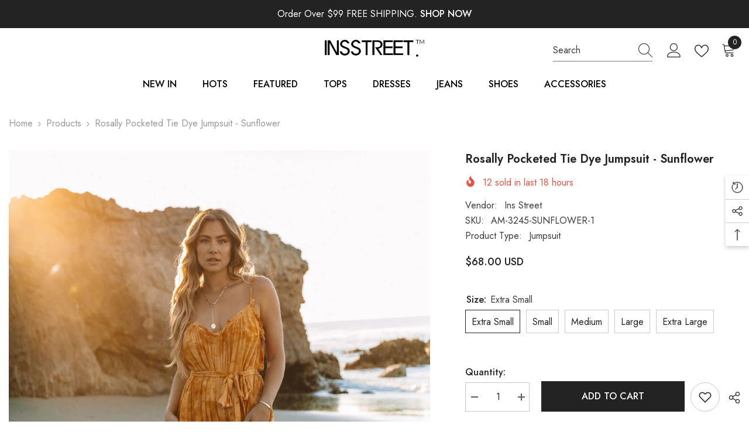

--- FILE ---
content_type: text/html; charset=utf-8
request_url: https://insstreet.com/products/rosally-pocketed-tie-dye-jumpsuit-sunflower?variant=40159123439660&section_id=template--16687416213548__main
body_size: 16499
content:
<div id="shopify-section-template--16687416213548__main" class="shopify-section"><link href="//insstreet.com/cdn/shop/t/4/assets/component-product.css?v=121974951876806225111721375198" rel="stylesheet" type="text/css" media="all" />
<link href="//insstreet.com/cdn/shop/t/4/assets/component-price.css?v=113014100369699422931721375198" rel="stylesheet" type="text/css" media="all" />
<link href="//insstreet.com/cdn/shop/t/4/assets/component-badge.css?v=58385199191654577521721375197" rel="stylesheet" type="text/css" media="all" />
<link href="//insstreet.com/cdn/shop/t/4/assets/component-rte.css?v=82502160534158932881721375199" rel="stylesheet" type="text/css" media="all" />
<link href="//insstreet.com/cdn/shop/t/4/assets/component-share.css?v=23553761141326501681721375199" rel="stylesheet" type="text/css" media="all" />
<link href="//insstreet.com/cdn/shop/t/4/assets/component-tab.css?v=140244687997670630881721375199" rel="stylesheet" type="text/css" media="all" />
<link href="//insstreet.com/cdn/shop/t/4/assets/component-product-form.css?v=22444863787356217611721375198" rel="stylesheet" type="text/css" media="all" />
<link href="//insstreet.com/cdn/shop/t/4/assets/component-grid.css?v=14116691739327510611721375198" rel="stylesheet" type="text/css" media="all" />




    <style type="text/css">
    #ProductSection-template--16687416213548__main .productView-thumbnail .productView-thumbnail-link:after{
        padding-bottom: 148%;
    }

    #ProductSection-template--16687416213548__main .cursor-wrapper .counter {
        color: #191919;
    }

    #ProductSection-template--16687416213548__main .cursor-wrapper .counter #count-image:before {
        background-color: #191919;
    }

    #ProductSection-template--16687416213548__main .custom-cursor__inner .arrow:before,
    #ProductSection-template--16687416213548__main .custom-cursor__inner .arrow:after {
        background-color: #000000;
    }

    #ProductSection-template--16687416213548__main .tabs-contents .toggleLink,
    #ProductSection-template--16687416213548__main .tabs .tab .tab-title {
        font-size: 18px;
        font-weight: 600;
        text-transform: none;
        padding-top: 15px;
        padding-bottom: 15px;
    }

    

    

    @media (max-width: 1024px) {
        
    }

    @media (max-width: 550px) {
        #ProductSection-template--16687416213548__main .tabs-contents .toggleLink,
        #ProductSection-template--16687416213548__main .tabs .tab .tab-title {
            font-size: 16px;
        }
    }

    @media (max-width: 767px) {
        #ProductSection-template--16687416213548__main {
            padding-top: 0px;
            padding-bottom: 0px;
        }
        
        
        
    }

    @media (min-width: 1025px) {
        
    }

    @media (min-width: 768px) and (max-width: 1199px) {
        #ProductSection-template--16687416213548__main {
            padding-top: 0px;
            padding-bottom: 0px;
        }
    }

    @media (min-width: 1200px) {
        #ProductSection-template--16687416213548__main {
            padding-top: 0px;
            padding-bottom: 0px;
        }
    }
</style>
<script>
    window.product_inven_array_6812285370412 = {
        
            '40159123439660': '1000',
        
            '40159123472428': '1000',
        
            '40159123505196': '1000',
        
            '40159123537964': '1000',
        
            '40159123570732': '1000',
        
    };

    window.selling_array_6812285370412 = {
        
            '40159123439660': 'continue',
        
            '40159123472428': 'continue',
        
            '40159123505196': 'continue',
        
            '40159123537964': 'continue',
        
            '40159123570732': 'continue',
        
    };

    window.subtotal = {
        show: false,
        style: 1,
        text: `Add To Cart - [value]`
    };
  
    window.variant_image_group = 'false';
  
</script><link rel="stylesheet" href="//insstreet.com/cdn/shop/t/4/assets/component-fancybox.css?v=162524859697928915511721375197" media="print" onload="this.media='all'">
    <noscript><link href="//insstreet.com/cdn/shop/t/4/assets/component-fancybox.css?v=162524859697928915511721375197" rel="stylesheet" type="text/css" media="all" /></noscript><div class="vertical product-details product-default" data-section-id="template--16687416213548__main" data-section-type="product" id="ProductSection-template--16687416213548__main" data-has-combo="false" data-image-opo>
    
<div class="productView-moreItem moreItem-breadcrumb "
            style="--spacing-top: 10px;
            --spacing-bottom: 20px;
            --spacing-top-mb: 0px;
            --spacing-bottom-mb: 0px;
            --breadcrumb-bg:rgba(0,0,0,0);
            --breadcrumb-mb-bg: #f6f6f6;
            "
        >
            
                <div class="breadcrumb-bg">
            
                <div class="container">
                    

<link href="//insstreet.com/cdn/shop/t/4/assets/component-breadcrumb.css?v=20837817899444488451721375197" rel="stylesheet" type="text/css" media="all" /><breadcrumb-component class="breadcrumb-container style--line_clamp_1 scroll-trigger animate--slide-in" data-collection-title="" data-collection-all="/collections/all">
        <nav class="breadcrumb breadcrumb-left" role="navigation" aria-label="breadcrumbs">
        <a class="link home-link" href="/">Home</a><span class="separate" aria-hidden="true"><svg xmlns="http://www.w3.org/2000/svg" viewBox="0 0 24 24"><path d="M 7.75 1.34375 L 6.25 2.65625 L 14.65625 12 L 6.25 21.34375 L 7.75 22.65625 L 16.75 12.65625 L 17.34375 12 L 16.75 11.34375 Z"></path></svg></span>
                <span>Rosally Pocketed Tie Dye Jumpsuit - Sunflower</span><span class="observe-element" style="width: 1px; height: 1px; background: transparent; display: inline-block; flex-shrink: 0;"></span>
        </nav>
    </breadcrumb-component>
    <script type="text/javascript">
        if (typeof breadcrumbComponentDeclare == 'undefined') {
            class BreadcrumbComponent extends HTMLElement {
                constructor() {
                    super();
                    this.firstPostCollection();
                    this.getCollection();
                }

                connectedCallback() {
                    this.firstLink = this.querySelector('.link.home-link')
                    this.lastLink = this.querySelector('.observe-element')
                    this.classList.add('initialized');
                    this.initObservers();
                }

                static createHandler(position = 'first', breadcrumb = null) {
                    const handler = (entries, observer) => {
                        entries.forEach(entry => {
                            if (breadcrumb == null) return observer.disconnect();
                            if (entry.isIntersecting ) {
                                breadcrumb.classList.add(`disable-${position}`);
                            } else {
                                breadcrumb.classList.remove(`disable-${position}`);
                            }
                        })
                    }
                    return handler;
                }

                initObservers() {
                    const scrollToFirstHandler = BreadcrumbComponent.createHandler('first', this);
                    const scrollToLastHandler = BreadcrumbComponent.createHandler('last', this);
                    
                    this.scrollToFirstObserver = new IntersectionObserver(scrollToFirstHandler, { threshold: 1 });
                    this.scrollToLastObserver = new IntersectionObserver(scrollToLastHandler, { threshold: 0.6 });

                    this.scrollToFirstObserver.observe(this.firstLink);
                    this.scrollToLastObserver.observe(this.lastLink);
                }

                firstPostCollection() {
                    if (!document.body.matches('.template-collection')) return;
                    this.postCollection(true);
                    this.checkCollection();
                }

                postCollection(showCollection) {
                    const title = this.dataset.collectionTitle ? this.dataset.collectionTitle : "Products";
                    let collection = {name: title, url: window.location.pathname, show: showCollection};
                    localStorage.setItem('_breadcrumb_collection', JSON.stringify(collection));
                }

                checkCollection() {
                    document.addEventListener("click", (event) => {
                        const target = event.target;
                        if (!target.matches('.card-link')) return;
                        target.closest('.shopify-section[id*="product-grid"]') == null ? this.postCollection(false) : this.postCollection(true);
                    });
                }

                getCollection() {
                    if (!document.body.matches('.template-product')) return;
                    const collection = JSON.parse(localStorage.getItem('_breadcrumb_collection'));
                    let checkCollection = document.referrer.indexOf('/collections/') !== -1 && (new URL(document.referrer)).pathname == collection.url && collection && collection.show ? true : false;
                    const breadcrumb = `<a class="breadcrumb-collection animate--text" href="${checkCollection ? collection.url : this.dataset.collectionAll}">${checkCollection ? collection.name : "Products"}</a><span class="separate animate--text" aria-hidden="true"><svg xmlns="http://www.w3.org/2000/svg" viewBox="0 0 24 24"><path d="M 7.75 1.34375 L 6.25 2.65625 L 14.65625 12 L 6.25 21.34375 L 7.75 22.65625 L 16.75 12.65625 L 17.34375 12 L 16.75 11.34375 Z"></path></svg></span>`;
                    this.querySelectorAll('.separate')[0]?.insertAdjacentHTML("afterend", breadcrumb);
                }
            }   

            window.addEventListener('load', () => {
                customElements.define('breadcrumb-component', BreadcrumbComponent);
            })

            var breadcrumbComponentDeclare = BreadcrumbComponent;
        }
    </script>
                </div>
            
                </div>
            
        </div>
    
    <div class="container productView-container">
        <div class="productView halo-productView layout-3 positionMainImage--left productView-sticky" data-product-handle="rosally-pocketed-tie-dye-jumpsuit-sunflower"><div class="productView-top">
                    <div class="halo-productView-left productView-images clearfix scroll-trigger animate--fade-in" data-image-gallery><div class="cursor-wrapper handleMouseLeave">
                                <div class="custom-cursor custom-cursor__outer">
                                    <div class="custom-cursor custom-cursor__inner">
                                        <span class="arrow arrow-bar fadeIn"></span>
                                    </div>
                                </div>
                            </div><div class="productView-images-wrapper" data-video-popup>
                            <div class="productView-image-wrapper"><div class="productView-badge badge-left halo-productBadges halo-productBadges--left date-120509551 date1-1394 sale_badge_disable"
        data-text-sale-badge="Sale"
        
        data-new-badge-number="30"
    ></div>
<div class="productView-nav style-1 image-fit-unset" 
                                    data-image-gallery-main
                                    data-arrows-desk="false"
                                    data-arrows-mobi="true"
                                    data-counter-mobi="true"
                                    data-media-count="5"
                                ><div class="productView-image productView-image-adapt fit-unset" data-index="1">
                                                    <div class="productView-img-container product-single__media" data-media-id="22195930005548"
                                                        
                                                    >
                                                        <div 
                                                            class="media" 
                                                             
                                                             data-fancybox="images" href="//insstreet.com/cdn/shop/products/0L4A4166.jpg?v=1648214511" 
                                                        >
                                                            <img id="product-featured-image-22195930005548"
                                                                srcset="//insstreet.com/cdn/shop/products/0L4A4166.jpg?v=1648214511"
                                                                src="//insstreet.com/cdn/shop/products/0L4A4166.jpg?v=1648214511"
                                                                data-src="//insstreet.com/cdn/shop/products/0L4A4166.jpg?v=1648214511"
                                                                alt="Rosally Pocketed Tie Dye Jumpsuit - Sunflower Ins Street"
                                                                sizes="(min-width: 2000px) 1500px, (min-width: 1200px) 1200px, (min-width: 768px) calc((100vw - 30px) / 2), calc(100vw - 20px)"
                                                                width="1024"
                                                                height="1280"
                                                                data-sizes="auto"
                                                                data-main-image
                                                                data-index="1"
                                                                data-cursor-image
                                                                
                                                            /></div>
                                                    </div>
                                                </div><div class="productView-image productView-image-adapt fit-unset" data-index="2">
                                                    <div class="productView-img-container product-single__media" data-media-id="22195930038316"
                                                        
                                                    >
                                                        <div 
                                                            class="media" 
                                                             
                                                             data-fancybox="images" href="//insstreet.com/cdn/shop/products/0L4A4176_ea0ae9f3-a445-41a4-b2b4-f3bf6f2b0967.jpg?v=1648214511" 
                                                        >
                                                            <img id="product-featured-image-22195930038316"
                                                                data-srcset="//insstreet.com/cdn/shop/products/0L4A4176_ea0ae9f3-a445-41a4-b2b4-f3bf6f2b0967.jpg?v=1648214511"
                                                                
                                                                data-src="//insstreet.com/cdn/shop/products/0L4A4176_ea0ae9f3-a445-41a4-b2b4-f3bf6f2b0967.jpg?v=1648214511"
                                                                alt="Rosally Pocketed Tie Dye Jumpsuit - Sunflower Ins Street"
                                                                sizes="(min-width: 2000px) 1500px, (min-width: 1200px) 1200px, (min-width: 768px) calc((100vw - 30px) / 2), calc(100vw - 20px)"
                                                                width="1024"
                                                                height="1280"
                                                                data-sizes="auto"
                                                                data-main-image
                                                                data-index="2"
                                                                data-cursor-image
                                                                class="lazyload" loading="lazy"
                                                            /><span class="data-lazy-loading"></span></div>
                                                    </div>
                                                </div><div class="productView-image productView-image-adapt fit-unset" data-index="3">
                                                    <div class="productView-img-container product-single__media" data-media-id="22195930071084"
                                                        
                                                    >
                                                        <div 
                                                            class="media" 
                                                             
                                                             data-fancybox="images" href="//insstreet.com/cdn/shop/products/0L4A4167_3beed2c5-07fa-410e-b1f8-d986ef149fe8.jpg?v=1648214511" 
                                                        >
                                                            <img id="product-featured-image-22195930071084"
                                                                data-srcset="//insstreet.com/cdn/shop/products/0L4A4167_3beed2c5-07fa-410e-b1f8-d986ef149fe8.jpg?v=1648214511"
                                                                
                                                                data-src="//insstreet.com/cdn/shop/products/0L4A4167_3beed2c5-07fa-410e-b1f8-d986ef149fe8.jpg?v=1648214511"
                                                                alt="Rosally Pocketed Tie Dye Jumpsuit - Sunflower Ins Street"
                                                                sizes="(min-width: 2000px) 1500px, (min-width: 1200px) 1200px, (min-width: 768px) calc((100vw - 30px) / 2), calc(100vw - 20px)"
                                                                width="1024"
                                                                height="1280"
                                                                data-sizes="auto"
                                                                data-main-image
                                                                data-index="3"
                                                                data-cursor-image
                                                                class="lazyload" loading="lazy"
                                                            /><span class="data-lazy-loading"></span></div>
                                                    </div>
                                                </div><div class="productView-image productView-image-adapt fit-unset" data-index="4">
                                                    <div class="productView-img-container product-single__media" data-media-id="22195930103852"
                                                        
                                                    >
                                                        <div 
                                                            class="media" 
                                                             
                                                             data-fancybox="images" href="//insstreet.com/cdn/shop/products/0L4A4180_30819989-9d00-4c2a-a537-271b366e62db.jpg?v=1648214511" 
                                                        >
                                                            <img id="product-featured-image-22195930103852"
                                                                data-srcset="//insstreet.com/cdn/shop/products/0L4A4180_30819989-9d00-4c2a-a537-271b366e62db.jpg?v=1648214511"
                                                                
                                                                data-src="//insstreet.com/cdn/shop/products/0L4A4180_30819989-9d00-4c2a-a537-271b366e62db.jpg?v=1648214511"
                                                                alt="Rosally Pocketed Tie Dye Jumpsuit - Sunflower Ins Street"
                                                                sizes="(min-width: 2000px) 1500px, (min-width: 1200px) 1200px, (min-width: 768px) calc((100vw - 30px) / 2), calc(100vw - 20px)"
                                                                width="1024"
                                                                height="1280"
                                                                data-sizes="auto"
                                                                data-main-image
                                                                data-index="4"
                                                                data-cursor-image
                                                                class="lazyload" loading="lazy"
                                                            /><span class="data-lazy-loading"></span></div>
                                                    </div>
                                                </div><div class="productView-image productView-image-adapt fit-unset" data-index="5">
                                                    <div class="productView-img-container product-single__media" data-media-id="22195930136620"
                                                        
                                                    >
                                                        <div 
                                                            class="media" 
                                                             
                                                             data-fancybox="images" href="//insstreet.com/cdn/shop/products/0L4A4172.jpg?v=1648214511" 
                                                        >
                                                            <img id="product-featured-image-22195930136620"
                                                                data-srcset="//insstreet.com/cdn/shop/products/0L4A4172.jpg?v=1648214511"
                                                                
                                                                data-src="//insstreet.com/cdn/shop/products/0L4A4172.jpg?v=1648214511"
                                                                alt="Rosally Pocketed Tie Dye Jumpsuit - Sunflower Ins Street"
                                                                sizes="(min-width: 2000px) 1500px, (min-width: 1200px) 1200px, (min-width: 768px) calc((100vw - 30px) / 2), calc(100vw - 20px)"
                                                                width="1024"
                                                                height="1280"
                                                                data-sizes="auto"
                                                                data-main-image
                                                                data-index="5"
                                                                data-cursor-image
                                                                class="lazyload" loading="lazy"
                                                            /><span class="data-lazy-loading"></span></div>
                                                    </div>
                                                </div></div><div class="productView-videoPopup"></div><div class="productView-iconZoom">
                                        <svg  class="icon icon-zoom-1" xmlns="http://www.w3.org/2000/svg" aria-hidden="true" focusable="false" role="presentation" viewBox="0 0 448 512"><path d="M416 176V86.63L246.6 256L416 425.4V336c0-8.844 7.156-16 16-16s16 7.156 16 16v128c0 8.844-7.156 16-16 16h-128c-8.844 0-16-7.156-16-16s7.156-16 16-16h89.38L224 278.6L54.63 448H144C152.8 448 160 455.2 160 464S152.8 480 144 480h-128C7.156 480 0 472.8 0 464v-128C0 327.2 7.156 320 16 320S32 327.2 32 336v89.38L201.4 256L32 86.63V176C32 184.8 24.84 192 16 192S0 184.8 0 176v-128C0 39.16 7.156 32 16 32h128C152.8 32 160 39.16 160 48S152.8 64 144 64H54.63L224 233.4L393.4 64H304C295.2 64 288 56.84 288 48S295.2 32 304 32h128C440.8 32 448 39.16 448 48v128C448 184.8 440.8 192 432 192S416 184.8 416 176z"></path></svg>
                                    </div></div><div class="productView-thumbnail-wrapper">
                                    <div class="productView-for clearfix" data-max-thumbnail-to-show="4"><div class="productView-thumbnail" data-media-id="template--16687416213548__main-22195930005548">
                                                        <div class="productView-thumbnail-link" data-image="//insstreet.com/cdn/shop/products/0L4A4166_large.jpg?v=1648214511">
                                                            <img srcset="//insstreet.com/cdn/shop/products/0L4A4166_medium.jpg?v=1648214511" src="//insstreet.com/cdn/shop/products/0L4A4166_medium.jpg?v=1648214511" alt="Rosally Pocketed Tie Dye Jumpsuit - Sunflower Ins Street"  /></div>
                                                    </div><div class="productView-thumbnail" data-media-id="template--16687416213548__main-22195930038316">
                                                        <div class="productView-thumbnail-link" data-image="//insstreet.com/cdn/shop/products/0L4A4176_ea0ae9f3-a445-41a4-b2b4-f3bf6f2b0967_large.jpg?v=1648214511">
                                                            <img srcset="//insstreet.com/cdn/shop/products/0L4A4176_ea0ae9f3-a445-41a4-b2b4-f3bf6f2b0967_medium.jpg?v=1648214511" src="//insstreet.com/cdn/shop/products/0L4A4176_ea0ae9f3-a445-41a4-b2b4-f3bf6f2b0967_medium.jpg?v=1648214511" alt="Rosally Pocketed Tie Dye Jumpsuit - Sunflower Ins Street"  /></div>
                                                    </div><div class="productView-thumbnail" data-media-id="template--16687416213548__main-22195930071084">
                                                        <div class="productView-thumbnail-link" data-image="//insstreet.com/cdn/shop/products/0L4A4167_3beed2c5-07fa-410e-b1f8-d986ef149fe8_large.jpg?v=1648214511">
                                                            <img srcset="//insstreet.com/cdn/shop/products/0L4A4167_3beed2c5-07fa-410e-b1f8-d986ef149fe8_medium.jpg?v=1648214511" src="//insstreet.com/cdn/shop/products/0L4A4167_3beed2c5-07fa-410e-b1f8-d986ef149fe8_medium.jpg?v=1648214511" alt="Rosally Pocketed Tie Dye Jumpsuit - Sunflower Ins Street"  /></div>
                                                    </div><div class="productView-thumbnail" data-media-id="template--16687416213548__main-22195930103852">
                                                        <div class="productView-thumbnail-link" data-image="//insstreet.com/cdn/shop/products/0L4A4180_30819989-9d00-4c2a-a537-271b366e62db_large.jpg?v=1648214511">
                                                            <img srcset="//insstreet.com/cdn/shop/products/0L4A4180_30819989-9d00-4c2a-a537-271b366e62db_medium.jpg?v=1648214511" src="//insstreet.com/cdn/shop/products/0L4A4180_30819989-9d00-4c2a-a537-271b366e62db_medium.jpg?v=1648214511" alt="Rosally Pocketed Tie Dye Jumpsuit - Sunflower Ins Street"  /></div>
                                                    </div><div class="productView-thumbnail" data-media-id="template--16687416213548__main-22195930136620">
                                                        <div class="productView-thumbnail-link" data-image="//insstreet.com/cdn/shop/products/0L4A4172_large.jpg?v=1648214511">
                                                            <img data-srcset="//insstreet.com/cdn/shop/products/0L4A4172_medium.jpg?v=1648214511"  alt="Rosally Pocketed Tie Dye Jumpsuit - Sunflower Ins Street" class="lazyload" loading="lazy" /><span class="data-lazy-loading"></span></div>
                                                    </div></div>
                                </div></div>
                    </div>
                    <div class="halo-productView-right productView-details clearfix">
                        <div class="productView-product clearfix"><div class="productView-moreItem scroll-trigger animate--slide-in"
                                            style="--spacing-top: 0px;
                                            --spacing-bottom: 10px"
                                        >
                                            <h1 class="productView-title" style="--color-title: #232323;--fontsize-text: 20px;--fontsize-mb-text: 18px;"><span>Rosally Pocketed Tie Dye Jumpsuit - Sunflower</span></h1>
                                        </div><div class="productView-moreItem scroll-trigger animate--slide-in"
                                                style="--spacing-top: 0px;
                                                --spacing-bottom: 14px;
                                                --color-text-sold-in: #e95144"
                                            >
                                                <div class="productView-meta clearfix"><div class="productView-soldProduct" data-sold-out-product data-item="3,5,6,7,8,10,12,15" data-hours="10,15,16,17,18,20,25,35" style="display: none;">
    <svg class="icon icon-fire-2" viewBox="0 0 384 512"><path d="M216 23.858c0-23.802-30.653-32.765-44.149-13.038C48 191.851 224 200 224 288c0 35.629-29.114 64.458-64.85 63.994C123.98 351.538 96 322.22 96 287.046v-85.51c0-21.703-26.471-32.225-41.432-16.504C27.801 213.158 0 261.332 0 320c0 105.869 86.131 192 192 192s192-86.131 192-192c0-170.29-168-193.003-168-296.142z"></path></svg>
    <span class="text">
        <span data-sold-out-number>2</span>
        sold in last
        <span data-sold-out-hours>8</span>
        hours
    </span>
</div>
</div>
                                            </div><div class="productView-moreItem scroll-trigger animate--slide-in"
                                                style="--spacing-top: 0px;
                                                --spacing-bottom: 18px"
                                            >
                                                <div class="productView-info" style="--color-border: #e6e6e6"><div class="productView-info-item">
            <span class="productView-info-name">
                Vendor:
            </span>
            <span class="productView-info-value"><a href="/collections/vendors?q=Ins%20Street" title="Ins Street">Ins Street</a></span>
        </div><div class="productView-info-item" data-sku >
            <span class="productView-info-name">
                SKU:
            </span>
            <span class="productView-info-value">AM-3245-SUNFLOWER-1</span>
        </div><div class="productView-info-item">
            <span class="productView-info-name">
                Product Type:
            </span>
            <span class="productView-info-value">
                Jumpsuit
            </span>
        </div></div>
                                            </div>
                                        <div class="productView-moreItem scroll-trigger animate--slide-in"
                                            style="--spacing-top: 0px;
                                            --spacing-bottom: 17px;
                                            --fontsize-text: 18px"
                                        >
                                            
                                                <div class="productView-price no-js-hidden clearfix" id="product-price-6812285370412"><div class="price price--medium">
    <dl><div class="price__regular"><dd class="price__last"><span class="price-item price-item--regular"><span class="notranslate ht-money">$68.00 USD</span></span></dd>
        </div>
        <div class="price__sale"><dd class="price__compare" data-compare="6800"><s class="price-item price-item--regular"><span class="notranslate ht-money">$68.00 USD</span></s></dd><dd class="price__last" data-last="6800"><span class="price-item price-item--sale"><span class="notranslate ht-money">$68.00 USD</span></span></dd></div>
        <small class="unit-price caption hidden">
            <dt class="visually-hidden">Unit price</dt>
            <dd class="price__last"><span></span><span aria-hidden="true">/</span><span class="visually-hidden">&nbsp;per&nbsp;</span><span></span></dd>
        </small>
    </dl>
</div>
</div>
                                            
                                        </div>
                                            <div class="productView-moreItem scroll-trigger animate--slide-in"
    style="--spacing-top: 0px;
    --spacing-bottom: 8px;
    --color-text: "
>
    <div class="productView-hotStock style-2 is-hide" data-hot-stock="20" 5 ><span class="hotStock-text">
                Please hurry! Only 1000 left in stock
            </span>
            <div class="hotStock-progress">
                <span class="hotStock-progress-item"></span>
            </div></div>
</div>

                                        

                                            <div class="productView-moreItem productView-moreItem-product-variant scroll-trigger animate--slide-in"
                                                style="--spacing-top: 0px;
                                                --spacing-bottom: 0px"
                                            ><div class="productView-options" style="--color-border: #e6e6e6" data-lang="en" data-default-lang="us"><div class="productView-variants halo-productOptions" id="product-option-6812285370412"  data-type="button"><variant-radios class="no-js-hidden product-option has-default" data-product="6812285370412" data-section="template--16687416213548__main" data-url="/products/rosally-pocketed-tie-dye-jumpsuit-sunflower"><fieldset class="js product-form__input clearfix" data-product-attribute="set-rectangle" data-option-index="0">
                            <legend class="form__label">
                                Size:
                                <span data-header-option>
                                    Extra Small
                                </span>
                            </legend><input class="product-form__radio" type="radio" id="option-6812285370412-Size-0"
                                        name="Size"
                                        value="Extra Small"
                                        checked
                                        
                                        data-variant-id="40159123439660"
                                    ><label class="product-form__label available" for="option-6812285370412-Size-0" data-variant-id="40159123439660">
                                            <span class="text">Extra Small</span>
                                        </label><input class="product-form__radio" type="radio" id="option-6812285370412-Size-1"
                                        name="Size"
                                        value="Small"
                                        
                                        
                                        data-variant-id="40159123472428"
                                    ><label class="product-form__label available" for="option-6812285370412-Size-1" data-variant-id="40159123472428">
                                            <span class="text">Small</span>
                                        </label><input class="product-form__radio" type="radio" id="option-6812285370412-Size-2"
                                        name="Size"
                                        value="Medium"
                                        
                                        
                                        data-variant-id="40159123505196"
                                    ><label class="product-form__label available" for="option-6812285370412-Size-2" data-variant-id="40159123505196">
                                            <span class="text">Medium</span>
                                        </label><input class="product-form__radio" type="radio" id="option-6812285370412-Size-3"
                                        name="Size"
                                        value="Large"
                                        
                                        
                                        data-variant-id="40159123537964"
                                    ><label class="product-form__label available" for="option-6812285370412-Size-3" data-variant-id="40159123537964">
                                            <span class="text">Large</span>
                                        </label><input class="product-form__radio" type="radio" id="option-6812285370412-Size-4"
                                        name="Size"
                                        value="Extra Large"
                                        
                                        
                                        data-variant-id="40159123570732"
                                    ><label class="product-form__label available" for="option-6812285370412-Size-4" data-variant-id="40159123570732">
                                            <span class="text">Extra Large</span>
                                        </label></fieldset><script type="application/json">
                        [{"id":40159123439660,"title":"Extra Small","option1":"Extra Small","option2":null,"option3":null,"sku":"AM-3245-SUNFLOWER-1","requires_shipping":true,"taxable":true,"featured_image":null,"available":true,"name":"Rosally Pocketed Tie Dye Jumpsuit - Sunflower - Extra Small","public_title":"Extra Small","options":["Extra Small"],"price":6800,"weight":0,"compare_at_price":6800,"inventory_management":"shopify","barcode":null,"requires_selling_plan":false,"selling_plan_allocations":[]},{"id":40159123472428,"title":"Small","option1":"Small","option2":null,"option3":null,"sku":"AM-3245-SUNFLOWER-2","requires_shipping":true,"taxable":true,"featured_image":null,"available":true,"name":"Rosally Pocketed Tie Dye Jumpsuit - Sunflower - Small","public_title":"Small","options":["Small"],"price":6800,"weight":0,"compare_at_price":6800,"inventory_management":"shopify","barcode":null,"requires_selling_plan":false,"selling_plan_allocations":[]},{"id":40159123505196,"title":"Medium","option1":"Medium","option2":null,"option3":null,"sku":"AM-3245-SUNFLOWER-3","requires_shipping":true,"taxable":true,"featured_image":null,"available":true,"name":"Rosally Pocketed Tie Dye Jumpsuit - Sunflower - Medium","public_title":"Medium","options":["Medium"],"price":6800,"weight":0,"compare_at_price":6800,"inventory_management":"shopify","barcode":null,"requires_selling_plan":false,"selling_plan_allocations":[]},{"id":40159123537964,"title":"Large","option1":"Large","option2":null,"option3":null,"sku":"AM-3245-SUNFLOWER-4","requires_shipping":true,"taxable":true,"featured_image":null,"available":true,"name":"Rosally Pocketed Tie Dye Jumpsuit - Sunflower - Large","public_title":"Large","options":["Large"],"price":6800,"weight":0,"compare_at_price":6800,"inventory_management":"shopify","barcode":null,"requires_selling_plan":false,"selling_plan_allocations":[]},{"id":40159123570732,"title":"Extra Large","option1":"Extra Large","option2":null,"option3":null,"sku":"AM-3245-SUNFLOWER-5","requires_shipping":true,"taxable":true,"featured_image":null,"available":true,"name":"Rosally Pocketed Tie Dye Jumpsuit - Sunflower - Extra Large","public_title":"Extra Large","options":["Extra Large"],"price":6800,"weight":0,"compare_at_price":6800,"inventory_management":"shopify","barcode":null,"requires_selling_plan":false,"selling_plan_allocations":[]}]
                    </script>
                </variant-radios></div>
        <noscript>
            <div class="product-form__input">
                <label class="form__label" for="Variants-template--16687416213548__main">
                    Product variants
                </label>
                <div class="select">
                <select name="id" id="Variants-template--16687416213548__main" class="select__select" form="product-form"><option
                            selected="selected"
                            
                            value="40159123439660"
                        >
                            Extra Small

                            - $68.00
                        </option><option
                            
                            
                            value="40159123472428"
                        >
                            Small

                            - $68.00
                        </option><option
                            
                            
                            value="40159123505196"
                        >
                            Medium

                            - $68.00
                        </option><option
                            
                            
                            value="40159123537964"
                        >
                            Large

                            - $68.00
                        </option><option
                            
                            
                            value="40159123570732"
                        >
                            Extra Large

                            - $68.00
                        </option></select>
            </div>
          </div>
        </noscript></div>
                                            </div>
                                        
<div class="productView-moreItem scroll-trigger animate--slide-in"
                                            style="--spacing-top: 0px;
                                            --spacing-bottom: 12px"
                                        >
                                            
                                        </div>


                                            <div class="productView-moreItem scroll-trigger animate--slide-in"
                                                style="--spacing-top: 0px;
                                                --spacing-bottom: 22px"
                                            >
                                                <div class="productView-perks"></div>
                                            </div>
                                        

                                            <div class="productView-moreItem"
                                                style="--spacing-top: 0px;
                                                --spacing-bottom: 15px"
                                            >
                                                <div class="productView-buttons"><form method="post" action="/cart/add" id="product-form-installment-6812285370412" accept-charset="UTF-8" class="installment caption-large" enctype="multipart/form-data"><input type="hidden" name="form_type" value="product" /><input type="hidden" name="utf8" value="✓" /><input type="hidden" name="id" value="40159123439660">
        
<input type="hidden" name="product-id" value="6812285370412" /><input type="hidden" name="section-id" value="template--16687416213548__main" /></form><product-form class="productView-form product-form"><form method="post" action="/cart/add" id="product-form-6812285370412" accept-charset="UTF-8" class="form" enctype="multipart/form-data" novalidate="novalidate" data-type="add-to-cart-form"><input type="hidden" name="form_type" value="product" /><input type="hidden" name="utf8" value="✓" /><div class="productView-group"><div class="pvGroup-row"><quantity-input class="productView-quantity quantity__group quantity__group--1 quantity__style--1 clearfix">
	    <label class="form-label quantity__label" for="quantity-6812285370412">
	        Quantity:
	    </label>
	    <div class="quantity__container">
		    <button type="button" name="minus" class="minus btn-quantity">
		    	<span class="visually-hidden">Decrease quantity for Rosally Pocketed Tie Dye Jumpsuit - Sunflower</span>
		    </button>
		    <input class="form-input quantity__input" type="number" name="quantity" min="1" value="1" inputmode="numeric" pattern="[0-9]*" id="quantity-6812285370412" data-product="6812285370412" data-price="6800">
		    <button type="button" name="plus" class="plus btn-quantity">
		    	<span class="visually-hidden">Increase quantity for Rosally Pocketed Tie Dye Jumpsuit - Sunflower</span>
		    </button>
	    </div>
	</quantity-input>
<div class="productView-groupTop">
                        <div class="productView-action scroll-trigger animate--slide-in" style="--atc-color: #ffffff;--atc-bg-color: #232323;--atc-border-color: #232323;--atc-color-hover: #232323;--atc-bg-color-hover: #ffffff;--atc-border-color-hover: #232323">
                            <input type="hidden" name="id" value="40159123439660">
                            <div class="product-form__buttons"><button type="submit" name="add" data-btn-addToCart data-inventory-quantity="1000" data-available="false" class="product-form__submit button button--primary an-horizontal-shaking" id="product-add-to-cart">Add to cart
</button></div>
                        </div><div class="productView-wishlist clearfix scroll-trigger animate--slide-in">
                                <a data-wishlist href="#" data-wishlist-handle="rosally-pocketed-tie-dye-jumpsuit-sunflower" data-product-id="6812285370412"><span class="visually-hidden">Add to wishlist</span><svg xmlns="http://www.w3.org/2000/svg" viewBox="0 0 32 32" aria-hidden="true" focusable="false" role="presentation" class="icon icon-wishlist"><path d="M 9.5 5 C 5.363281 5 2 8.402344 2 12.5 C 2 13.929688 2.648438 15.167969 3.25 16.0625 C 3.851563 16.957031 4.46875 17.53125 4.46875 17.53125 L 15.28125 28.375 L 16 29.09375 L 16.71875 28.375 L 27.53125 17.53125 C 27.53125 17.53125 30 15.355469 30 12.5 C 30 8.402344 26.636719 5 22.5 5 C 19.066406 5 16.855469 7.066406 16 7.9375 C 15.144531 7.066406 12.933594 5 9.5 5 Z M 9.5 7 C 12.488281 7 15.25 9.90625 15.25 9.90625 L 16 10.75 L 16.75 9.90625 C 16.75 9.90625 19.511719 7 22.5 7 C 25.542969 7 28 9.496094 28 12.5 C 28 14.042969 26.125 16.125 26.125 16.125 L 16 26.25 L 5.875 16.125 C 5.875 16.125 5.390625 15.660156 4.90625 14.9375 C 4.421875 14.214844 4 13.273438 4 12.5 C 4 9.496094 6.457031 7 9.5 7 Z"/></svg></a>
                            </div><share-button class="share-button halo-socialShare productView-share style-2"><div class="share-content scroll-trigger animate--fade-in">
            <button class="share-button__button button"><svg class="icon" viewBox="0 0 227.216 227.216"><path d="M175.897,141.476c-13.249,0-25.11,6.044-32.98,15.518l-51.194-29.066c1.592-4.48,2.467-9.297,2.467-14.317c0-5.019-0.875-9.836-2.467-14.316l51.19-29.073c7.869,9.477,19.732,15.523,32.982,15.523c23.634,0,42.862-19.235,42.862-42.879C218.759,19.229,199.531,0,175.897,0C152.26,0,133.03,19.229,133.03,42.865c0,5.02,0.874,9.838,2.467,14.319L84.304,86.258c-7.869-9.472-19.729-15.514-32.975-15.514c-23.64,0-42.873,19.229-42.873,42.866c0,23.636,19.233,42.865,42.873,42.865c13.246,0,25.105-6.042,32.974-15.513l51.194,29.067c-1.593,4.481-2.468,9.3-2.468,14.321c0,23.636,19.23,42.865,42.867,42.865c23.634,0,42.862-19.23,42.862-42.865C218.759,160.71,199.531,141.476,175.897,141.476z M175.897,15c15.363,0,27.862,12.5,27.862,27.865c0,15.373-12.499,27.879-27.862,27.879c-15.366,0-27.867-12.506-27.867-27.879C148.03,27.5,160.531,15,175.897,15z M51.33,141.476c-15.369,0-27.873-12.501-27.873-27.865c0-15.366,12.504-27.866,27.873-27.866c15.363,0,27.861,12.5,27.861,27.866C79.191,128.975,66.692,141.476,51.33,141.476z M175.897,212.216c-15.366,0-27.867-12.501-27.867-27.865c0-15.37,12.501-27.875,27.867-27.875c15.363,0,27.862,12.505,27.862,27.875C203.759,199.715,191.26,212.216,175.897,212.216z"></path></svg> <span>Share</span></button>
            <div class="share-button__fallback">
                <div class="share-header">
                    <h2 class="share-title"><span>Share</span></h2>
                    <button type="button" class="share-button__close" aria-label="Close"><svg xmlns="http://www.w3.org/2000/svg" viewBox="0 0 48 48" ><path d="M 38.982422 6.9707031 A 2.0002 2.0002 0 0 0 37.585938 7.5859375 L 24 21.171875 L 10.414062 7.5859375 A 2.0002 2.0002 0 0 0 8.9785156 6.9804688 A 2.0002 2.0002 0 0 0 7.5859375 10.414062 L 21.171875 24 L 7.5859375 37.585938 A 2.0002 2.0002 0 1 0 10.414062 40.414062 L 24 26.828125 L 37.585938 40.414062 A 2.0002 2.0002 0 1 0 40.414062 37.585938 L 26.828125 24 L 40.414062 10.414062 A 2.0002 2.0002 0 0 0 38.982422 6.9707031 z"/></svg><span>Close</span></button>
                </div>
                <div class="wrapper-content">
                    <label class="form-label">Copy link</label>
                    <div class="share-group">
                        <div class="form-field">
                            <input type="text" class="field__input" id="url" value="https://insstreet.com/products/rosally-pocketed-tie-dye-jumpsuit-sunflower" placeholder="Link" data-url="https://insstreet.com/products/rosally-pocketed-tie-dye-jumpsuit-sunflower" onclick="this.select();" readonly>
                            <label class="field__label hiddenLabels" for="url">Link</label>
                        </div>
                        <button class="button button--primary button-copy"><svg class="icon icon-clipboard" width="11" height="13" fill="none" xmlns="http://www.w3.org/2000/svg" aria-hidden="true" focusable="false"><path fill-rule="evenodd" clip-rule="evenodd" d="M2 1a1 1 0 011-1h7a1 1 0 011 1v9a1 1 0 01-1 1V1H2zM1 2a1 1 0 00-1 1v9a1 1 0 001 1h7a1 1 0 001-1V3a1 1 0 00-1-1H1zm0 10V3h7v9H1z" fill="currentColor"/></svg>
 Copy link</button>
                    </div>
                    <span id="ShareMessage-6812285370412" class="share-button__message hidden" role="status" aria-hidden="true">Link copied to clipboard!</span><div class="share_toolbox clearfix"><label class="form-label">Share</label> <ul class="social-share"><li class="social-share__item"><a class="facebook" href="https://www.facebook.com/sharer/sharer.php?u=https://insstreet.com/products/rosally-pocketed-tie-dye-jumpsuit-sunflower" title='Facebook' data-no-instant rel="noopener noreferrer nofollow" target="_blank"><svg aria-hidden="true" focusable="false" role="presentation" xmlns="http://www.w3.org/2000/svg" viewBox="0 0 320 512" class="icon icon-facebook"><path d="M279.14 288l14.22-92.66h-88.91v-60.13c0-25.35 12.42-50.06 52.24-50.06h40.42V6.26S260.43 0 225.36 0c-73.22 0-121.08 44.38-121.08 124.72v70.62H22.89V288h81.39v224h100.17V288z"></path></svg></a></li><li class="social-share__item"><a class="twitter" href="http://twitter.com/share?text=Rosally%20Pocketed%20Tie%20Dye%20Jumpsuit%20-%20Sunflower&amp;url=https://insstreet.com/products/rosally-pocketed-tie-dye-jumpsuit-sunflower" title='Twitter' data-no-instant rel="noopener noreferrer nofollow" target="_blank"><svg aria-hidden="true" focusable="false" role="presentation" class="icon icon-twitter" viewBox="0 0 35 35">
<path d="M20.3306 15.2794L31.4059 3H28.7809L19.1669 13.6616L11.4844 3H2.625L14.2406 19.124L2.625 32H5.25L15.4044 20.7397L23.5178 32H32.3772L20.3306 15.2794ZM16.7366 19.2649L15.5597 17.6595L6.195 4.885H10.2266L17.7822 15.1945L18.9591 16.7999L28.7831 30.202H24.7516L16.7366 19.2649Z"></path>
</svg>
</a></li><li class="social-share__item"><a class="pinterest" href="http://pinterest.com/pin/create/button/?url=https://insstreet.com/products/rosally-pocketed-tie-dye-jumpsuit-sunflower&amp;media=http://insstreet.com/cdn/shop/products/0L4A4166.jpg?crop=center&height=1024&v=1648214511&width=1024&amp;description=Rosally%20Pocketed%20Tie%20Dye%20Jumpsuit%20-%20Sunflower" title='Pinterest' data-no-instant rel="noopener noreferrer nofollow" target="_blank"><svg aria-hidden="true" focusable="false" role="presentation" class="icon icon-pinterest" viewBox="0 0 17 18"><path d="M8.48.58a8.42 8.42 0 015.9 2.45 8.42 8.42 0 011.33 10.08 8.28 8.28 0 01-7.23 4.16 8.5 8.5 0 01-2.37-.32c.42-.68.7-1.29.85-1.8l.59-2.29c.14.28.41.52.8.73.4.2.8.31 1.24.31.87 0 1.65-.25 2.34-.75a4.87 4.87 0 001.6-2.05 7.3 7.3 0 00.56-2.93c0-1.3-.5-2.41-1.49-3.36a5.27 5.27 0 00-3.8-1.43c-.93 0-1.8.16-2.58.48A5.23 5.23 0 002.85 8.6c0 .75.14 1.41.43 1.98.28.56.7.96 1.27 1.2.1.04.19.04.26 0 .07-.03.12-.1.15-.2l.18-.68c.05-.15.02-.3-.11-.45a2.35 2.35 0 01-.57-1.63A3.96 3.96 0 018.6 4.8c1.09 0 1.94.3 2.54.89.61.6.92 1.37.92 2.32 0 .8-.11 1.54-.33 2.21a3.97 3.97 0 01-.93 1.62c-.4.4-.87.6-1.4.6-.43 0-.78-.15-1.06-.47-.27-.32-.36-.7-.26-1.13a111.14 111.14 0 01.47-1.6l.18-.73c.06-.26.09-.47.09-.65 0-.36-.1-.66-.28-.89-.2-.23-.47-.35-.83-.35-.45 0-.83.2-1.13.62-.3.41-.46.93-.46 1.56a4.1 4.1 0 00.18 1.15l.06.15c-.6 2.58-.95 4.1-1.08 4.54-.12.55-.16 1.2-.13 1.94a8.4 8.4 0 01-5-7.65c0-2.3.81-4.28 2.44-5.9A8.04 8.04 0 018.48.57z"></svg>
</a></li><li class="social-share__item"><a class="tumblr" href="//tumblr.com/widgets/share/tool?canonicalUrl=https://insstreet.com/products/rosally-pocketed-tie-dye-jumpsuit-sunflower" title='Tumblr' data-no-instant rel="noopener noreferrer nofollow" data-content="http://insstreet.com/cdn/shop/products/0L4A4166.jpg?crop=center&height=1024&v=1648214511&width=1024" target="_blank"><svg aria-hidden="true" focusable="false" role="presentation" class="icon icon-tumblr" viewBox="0 0 91 161"><path fill-rule="evenodd" d="M64 160.3c-24 0-42-12.3-42-41.8V71.3H.3V45.7c24-6.2 34-26.9 35.2-44.7h24.9v40.5h29v29.8h-29v41.1c0 12.3 6.2 16.6 16.1 16.6h14v31.3H64"></svg>
</a></li><li class="social-share__item"><a class="telegram" href="https://telegram.me/share/url?url=https://insstreet.com/products/rosally-pocketed-tie-dye-jumpsuit-sunflower" title='Telegram' data-no-instant rel="nofollow" target="_blank"><svg class="icon icon-telegram" role="presentation" viewBox="0 0 496 512"><path d="M248,8C111.033,8,0,119.033,0,256S111.033,504,248,504,496,392.967,496,256,384.967,8,248,8ZM362.952,176.66c-3.732,39.215-19.881,134.378-28.1,178.3-3.476,18.584-10.322,24.816-16.948,25.425-14.4,1.326-25.338-9.517-39.287-18.661-21.827-14.308-34.158-23.215-55.346-37.177-24.485-16.135-8.612-25,5.342-39.5,3.652-3.793,67.107-61.51,68.335-66.746.153-.655.3-3.1-1.154-4.384s-3.59-.849-5.135-.5q-3.283.746-104.608,69.142-14.845,10.194-26.894,9.934c-8.855-.191-25.888-5.006-38.551-9.123-15.531-5.048-27.875-7.717-26.8-16.291q.84-6.7,18.45-13.7,108.446-47.248,144.628-62.3c68.872-28.647,83.183-33.623,92.511-33.789,2.052-.034,6.639.474,9.61,2.885a10.452,10.452,0,0,1,3.53,6.716A43.765,43.765,0,0,1,362.952,176.66Z"></path></svg></a></li><li class="social-share__item"><a class="email" href="mailto:?subject=Rosally%20Pocketed%20Tie%20Dye%20Jumpsuit%20-%20Sunflower&amp;body=https://insstreet.com/products/rosally-pocketed-tie-dye-jumpsuit-sunflower" title='Email' data-no-instant rel="noopener noreferrer nofollow" target="_blank"><svg xmlns="http://www.w3.org/2000/svg" viewBox="0 0 24 24" aria-hidden="true" focusable="false" role="presentation" class="icon icon-mail"><path d="M 1 3 L 1 5 L 1 18 L 3 18 L 3 5 L 19 5 L 19 3 L 3 3 L 1 3 z M 5 7 L 5 7.1777344 L 14 12.875 L 23 7.125 L 23 7 L 5 7 z M 23 9.2832031 L 14 15 L 5 9.4160156 L 5 21 L 14 21 L 14 17 L 17 17 L 17 14 L 23 14 L 23 9.2832031 z M 19 16 L 19 19 L 16 19 L 16 21 L 19 21 L 19 24 L 21 24 L 21 21 L 24 21 L 24 19 L 21 19 L 21 16 L 19 16 z"/></svg></a></li></ul></div></div>
            </div>
        </div></share-button><script src="//insstreet.com/cdn/shop/t/4/assets/share.js?v=88463739455357580461721375200" defer="defer"></script>
</div>
                </div><div class="productView-groupBottom scroll-trigger animate--slide-in"><div class="productView-groupItem">
                            <div class="productView-payment"  id="product-checkout-6812285370412" style="--bin-color: #232323;--bin-bg-color: #ffffff;--bin-border-color: #acacac;--bin-color-hover: #ffffff;--bin-bg-color-hover: #232323;--bin-border-color-hover: #232323"> 
                                <div data-shopify="payment-button" class="shopify-payment-button"> <shopify-accelerated-checkout recommended="null" fallback="{&quot;supports_subs&quot;:true,&quot;supports_def_opts&quot;:true,&quot;name&quot;:&quot;buy_it_now&quot;,&quot;wallet_params&quot;:{}}" access-token="1cc59f6999dd480dc7e1bf70be0d40c0" buyer-country="US" buyer-locale="en" buyer-currency="USD" variant-params="[{&quot;id&quot;:40159123439660,&quot;requiresShipping&quot;:true},{&quot;id&quot;:40159123472428,&quot;requiresShipping&quot;:true},{&quot;id&quot;:40159123505196,&quot;requiresShipping&quot;:true},{&quot;id&quot;:40159123537964,&quot;requiresShipping&quot;:true},{&quot;id&quot;:40159123570732,&quot;requiresShipping&quot;:true}]" shop-id="56968577068" enabled-flags="[&quot;ae0f5bf6&quot;]" > <div class="shopify-payment-button__button" role="button" disabled aria-hidden="true" style="background-color: transparent; border: none"> <div class="shopify-payment-button__skeleton">&nbsp;</div> </div> </shopify-accelerated-checkout> <small id="shopify-buyer-consent" class="hidden" aria-hidden="true" data-consent-type="subscription"> This item is a recurring or deferred purchase. By continuing, I agree to the <span id="shopify-subscription-policy-button">cancellation policy</span> and authorize you to charge my payment method at the prices, frequency and dates listed on this page until my order is fulfilled or I cancel, if permitted. </small> </div>
                            </div>
                        </div>
                    </div></div><input type="hidden" name="product-id" value="6812285370412" /><input type="hidden" name="section-id" value="template--16687416213548__main" /></form></product-form><div class="productView-notifyMe  halo-notifyMe scroll-trigger animate--slide-in" style="display: none;">
            <form method="post" action="/contact#ContactForm-notifyMe-product-productView-notify-form-6812285370412" id="ContactForm-notifyMe-product-productView-notify-form-6812285370412" accept-charset="UTF-8" class="notifyMe-form contact-form"><input type="hidden" name="form_type" value="contact" /><input type="hidden" name="utf8" value="✓" /><input type="hidden" name="contact[Form]" value="Notify me"/>
    <input type="hidden" class="halo-notify-product-site" name="contact[Shop name]" value="InsStreet"/>
    <input type="hidden" class="halo-notify-product-site-url" name="contact[Link]" value="https://insstreet.com"/>
    <input type="hidden" class="halo-notify-product-title" name="contact[Product title]" value="Rosally Pocketed Tie Dye Jumpsuit - Sunflower" />
    <input type="hidden" class="halo-notify-product-link" name="contact[Product URL]" value="https://insstreet.com/products/rosally-pocketed-tie-dye-jumpsuit-sunflower"/>
    <input type="hidden" class="halo-notify-product-variant" name="contact[Product variant]" value="Extra Small"/>

    <div class="form-field">
        <label class="form-label" for="halo-notify-email6812285370412">Leave your email and we will notify as soon as the product / variant is back in stock</label>
        <input class="form-input form-input-placeholder" type="email" name="contact[email]" required id="halo-notify-email6812285370412" placeholder="Insert your email">
        <button type="submit" class="button button-1" id="halo-btn-notify6812285370412" data-button-message="notifyMe">Subscribe</button>
    </div></form><div class="notifyMe-text"></div>
        </div></div>
                                            </div>
                                        
<div id="shopify-block-AOEFIeHZ0czVGS3Z1R__klarna_on_site_messaging_app_block_JEKMYX" class="shopify-block shopify-app-block"><klarna-placement
    id="shopify-osm-AOEFIeHZ0czVGS3Z1R__klarna_on_site_messaging_app_block_JEKMYX"
    data-key="top-strip-promotion-badge"
    data-theme="default"
    data-message-prefix=""
    data-integration-style="app-block"
></klarna-placement>

<script type="application/javascript">
    window.appBlockPlacements ||= [];
    
    if (window.klarnaAppBlocksManager) {
      window.klarnaAppBlocksManager.push({
        productVariants: [{"id":40159123439660,"title":"Extra Small","option1":"Extra Small","option2":null,"option3":null,"sku":"AM-3245-SUNFLOWER-1","requires_shipping":true,"taxable":true,"featured_image":null,"available":true,"name":"Rosally Pocketed Tie Dye Jumpsuit - Sunflower - Extra Small","public_title":"Extra Small","options":["Extra Small"],"price":6800,"weight":0,"compare_at_price":6800,"inventory_management":"shopify","barcode":null,"requires_selling_plan":false,"selling_plan_allocations":[]},{"id":40159123472428,"title":"Small","option1":"Small","option2":null,"option3":null,"sku":"AM-3245-SUNFLOWER-2","requires_shipping":true,"taxable":true,"featured_image":null,"available":true,"name":"Rosally Pocketed Tie Dye Jumpsuit - Sunflower - Small","public_title":"Small","options":["Small"],"price":6800,"weight":0,"compare_at_price":6800,"inventory_management":"shopify","barcode":null,"requires_selling_plan":false,"selling_plan_allocations":[]},{"id":40159123505196,"title":"Medium","option1":"Medium","option2":null,"option3":null,"sku":"AM-3245-SUNFLOWER-3","requires_shipping":true,"taxable":true,"featured_image":null,"available":true,"name":"Rosally Pocketed Tie Dye Jumpsuit - Sunflower - Medium","public_title":"Medium","options":["Medium"],"price":6800,"weight":0,"compare_at_price":6800,"inventory_management":"shopify","barcode":null,"requires_selling_plan":false,"selling_plan_allocations":[]},{"id":40159123537964,"title":"Large","option1":"Large","option2":null,"option3":null,"sku":"AM-3245-SUNFLOWER-4","requires_shipping":true,"taxable":true,"featured_image":null,"available":true,"name":"Rosally Pocketed Tie Dye Jumpsuit - Sunflower - Large","public_title":"Large","options":["Large"],"price":6800,"weight":0,"compare_at_price":6800,"inventory_management":"shopify","barcode":null,"requires_selling_plan":false,"selling_plan_allocations":[]},{"id":40159123570732,"title":"Extra Large","option1":"Extra Large","option2":null,"option3":null,"sku":"AM-3245-SUNFLOWER-5","requires_shipping":true,"taxable":true,"featured_image":null,"available":true,"name":"Rosally Pocketed Tie Dye Jumpsuit - Sunflower - Extra Large","public_title":"Extra Large","options":["Extra Large"],"price":6800,"weight":0,"compare_at_price":6800,"inventory_management":"shopify","barcode":null,"requires_selling_plan":false,"selling_plan_allocations":[]}],
        templateName: 'product',
        dataKey: 'top-strip-promotion-badge',
        storefrontCurrency: 'USD',
        storefrontCountry: 'US',
        storefrontLanguage: 'en',
        shopLocale: 'en',
        shopDomain: 'insstreet.com',
        variantPrice: '6800',
        cartPrice: '0',
        selector: 'shopify-osm-AOEFIeHZ0czVGS3Z1R__klarna_on_site_messaging_app_block_JEKMYX',
        topPadding: '0',
        bottomPadding: '0',
      });
    } else {
      window.appBlockPlacements.push({
        productVariants: [{"id":40159123439660,"title":"Extra Small","option1":"Extra Small","option2":null,"option3":null,"sku":"AM-3245-SUNFLOWER-1","requires_shipping":true,"taxable":true,"featured_image":null,"available":true,"name":"Rosally Pocketed Tie Dye Jumpsuit - Sunflower - Extra Small","public_title":"Extra Small","options":["Extra Small"],"price":6800,"weight":0,"compare_at_price":6800,"inventory_management":"shopify","barcode":null,"requires_selling_plan":false,"selling_plan_allocations":[]},{"id":40159123472428,"title":"Small","option1":"Small","option2":null,"option3":null,"sku":"AM-3245-SUNFLOWER-2","requires_shipping":true,"taxable":true,"featured_image":null,"available":true,"name":"Rosally Pocketed Tie Dye Jumpsuit - Sunflower - Small","public_title":"Small","options":["Small"],"price":6800,"weight":0,"compare_at_price":6800,"inventory_management":"shopify","barcode":null,"requires_selling_plan":false,"selling_plan_allocations":[]},{"id":40159123505196,"title":"Medium","option1":"Medium","option2":null,"option3":null,"sku":"AM-3245-SUNFLOWER-3","requires_shipping":true,"taxable":true,"featured_image":null,"available":true,"name":"Rosally Pocketed Tie Dye Jumpsuit - Sunflower - Medium","public_title":"Medium","options":["Medium"],"price":6800,"weight":0,"compare_at_price":6800,"inventory_management":"shopify","barcode":null,"requires_selling_plan":false,"selling_plan_allocations":[]},{"id":40159123537964,"title":"Large","option1":"Large","option2":null,"option3":null,"sku":"AM-3245-SUNFLOWER-4","requires_shipping":true,"taxable":true,"featured_image":null,"available":true,"name":"Rosally Pocketed Tie Dye Jumpsuit - Sunflower - Large","public_title":"Large","options":["Large"],"price":6800,"weight":0,"compare_at_price":6800,"inventory_management":"shopify","barcode":null,"requires_selling_plan":false,"selling_plan_allocations":[]},{"id":40159123570732,"title":"Extra Large","option1":"Extra Large","option2":null,"option3":null,"sku":"AM-3245-SUNFLOWER-5","requires_shipping":true,"taxable":true,"featured_image":null,"available":true,"name":"Rosally Pocketed Tie Dye Jumpsuit - Sunflower - Extra Large","public_title":"Extra Large","options":["Extra Large"],"price":6800,"weight":0,"compare_at_price":6800,"inventory_management":"shopify","barcode":null,"requires_selling_plan":false,"selling_plan_allocations":[]}],
        templateName: 'product',
        shopLocale: 'en',
        dataKey: 'top-strip-promotion-badge',
        storefrontCurrency: 'USD',
        storefrontCountry: 'US',
        storefrontLanguage: 'en',
        shopDomain: 'insstreet.com',
        variantPrice: '6800',
        cartPrice: '0',
        selector: 'shopify-osm-AOEFIeHZ0czVGS3Z1R__klarna_on_site_messaging_app_block_JEKMYX',
        topPadding: '0',
        bottomPadding: '0',
      });
    }
</script>


</div>
<div class="productView-moreItem scroll-trigger animate--slide-in"
                                            style="--spacing-top: 0px;
                                            --spacing-bottom: 22px"
                                        >
                                            <div class="productView-ViewingProduct" data-customer-view="283, 100, 59, 11, 14, 185, 193, 165, 50, 38, 99, 112, 46, 10, 125, 200, 250, 18" data-customer-view-time="5">
    <svg class="icon" id="icon-eye" viewBox="0 0 511.626 511.626"><g><path d="M505.918,236.117c-26.651-43.587-62.485-78.609-107.497-105.065c-45.015-26.457-92.549-39.687-142.608-39.687 c-50.059,0-97.595,13.225-142.61,39.687C68.187,157.508,32.355,192.53,5.708,236.117C1.903,242.778,0,249.345,0,255.818 c0,6.473,1.903,13.04,5.708,19.699c26.647,43.589,62.479,78.614,107.495,105.064c45.015,26.46,92.551,39.68,142.61,39.68 c50.06,0,97.594-13.176,142.608-39.536c45.012-26.361,80.852-61.432,107.497-105.208c3.806-6.659,5.708-13.223,5.708-19.699 C511.626,249.345,509.724,242.778,505.918,236.117z M194.568,158.03c17.034-17.034,37.447-25.554,61.242-25.554 c3.805,0,7.043,1.336,9.709,3.999c2.662,2.664,4,5.901,4,9.707c0,3.809-1.338,7.044-3.994,9.704 c-2.662,2.667-5.902,3.999-9.708,3.999c-16.368,0-30.362,5.808-41.971,17.416c-11.613,11.615-17.416,25.603-17.416,41.971 c0,3.811-1.336,7.044-3.999,9.71c-2.667,2.668-5.901,3.999-9.707,3.999c-3.809,0-7.044-1.334-9.71-3.999 c-2.667-2.666-3.999-5.903-3.999-9.71C169.015,195.482,177.535,175.065,194.568,158.03z M379.867,349.04 c-38.164,23.12-79.514,34.687-124.054,34.687c-44.539,0-85.889-11.56-124.051-34.687s-69.901-54.2-95.215-93.222 c28.931-44.921,65.19-78.518,108.777-100.783c-11.61,19.792-17.417,41.207-17.417,64.236c0,35.216,12.517,65.329,37.544,90.362 s55.151,37.544,90.362,37.544c35.214,0,65.329-12.518,90.362-37.544s37.545-55.146,37.545-90.362 c0-23.029-5.808-44.447-17.419-64.236c43.585,22.265,79.846,55.865,108.776,100.783C449.767,294.84,418.031,325.913,379.867,349.04 z" /> </g></svg>
    <span class="text">10 customers are viewing this product</span>
</div>
                                        </div><div class="productView-moreItem scroll-trigger animate--slide-in"
                                            style="--spacing-top: 0px;
                                            --spacing-bottom: 27px"
                                        ><div class="productView-pickUp">
    <link href="//insstreet.com/cdn/shop/t/4/assets/component-pickup-availability.css?v=127460745919734912771721375198" rel="stylesheet" type="text/css" media="all" /><pickup-availability class="product__pickup-availabilities no-js-hidden"
        
        data-base-url="https://insstreet.com/"
        data-variant-id="40159123439660"
        data-has-only-default-variant="false"
    >
        <template>
            <pickup-availability-preview class="pickup-availability-preview">
                <svg fill="none" aria-hidden="true" focusable="false" role="presentation" class="icon icon-unavailable" fill="none" viewBox="0 0 20 20"><path d="M13.94 3.94L10 7.878l-3.94-3.94A1.499 1.499 0 103.94 6.06L7.88 10l-3.94 3.94a1.499 1.499 0 102.12 2.12L10 12.12l3.94 3.94a1.497 1.497 0 002.12 0 1.499 1.499 0 000-2.12L12.122 10l3.94-3.94a1.499 1.499 0 10-2.121-2.12z"/></svg>

                <div class="pickup-availability-info">
                    <p class="caption-large">
                        Couldn&#39;t load pickup availability
                    </p>
                    <button class="pickup-availability-button button button--primary">
                        Refresh
                    </button>
                </div>
            </pickup-availability-preview>
        </template>
    </pickup-availability>
</div>
<script src="//insstreet.com/cdn/shop/t/4/assets/pickup-availability.js?v=47691853550435826281721375200" defer="defer"></script>
</div><div class="productView-moreItem scroll-trigger animate--slide-in"
                                                style="--spacing-top: 0px;
                                                --spacing-bottom: 0px"
                                            >
                                                <div class="productView-securityImage"><ul class="list-unstyled clearfix"></ul></div>
                                            </div><div class="productView-moreItem scroll-trigger animate--slide-in"
                                            style="--spacing-top: 0px;
                                            --spacing-bottom: 12px;"
                                        >
                                            <div class="product-customInformation text-left disabled" data-custom-information><div class="product-customInformation__icon">
            <svg aria-hidden="true" focusable="false" data-prefix="fal" data-icon="shipping-fast" role="img" xmlns="http://www.w3.org/2000/svg" viewbox="0 0 640 512"><path fill="currentColor" d="M280 192c4.4 0 8-3.6 8-8v-16c0-4.4-3.6-8-8-8H40c-4.4 0-8 3.6-8 8v16c0 4.4 3.6 8 8 8h240zm352 192h-24V275.9c0-16.8-6.8-33.3-18.8-45.2l-83.9-83.9c-11.8-12-28.3-18.8-45.2-18.8H416V78.6c0-25.7-22.2-46.6-49.4-46.6H113.4C86.2 32 64 52.9 64 78.6V96H8c-4.4 0-8 3.6-8 8v16c0 4.4 3.6 8 8 8h240c4.4 0 8-3.6 8-8v-16c0-4.4-3.6-8-8-8H96V78.6c0-8.1 7.8-14.6 17.4-14.6h253.2c9.6 0 17.4 6.5 17.4 14.6V384H207.6C193 364.7 170 352 144 352c-18.1 0-34.6 6.2-48 16.4V288H64v144c0 44.2 35.8 80 80 80s80-35.8 80-80c0-5.5-.6-10.8-1.6-16h195.2c-1.1 5.2-1.6 10.5-1.6 16 0 44.2 35.8 80 80 80s80-35.8 80-80c0-5.5-.6-10.8-1.6-16H632c4.4 0 8-3.6 8-8v-16c0-4.4-3.6-8-8-8zm-488 96c-26.5 0-48-21.5-48-48s21.5-48 48-48 48 21.5 48 48-21.5 48-48 48zm272-320h44.1c8.4 0 16.7 3.4 22.6 9.4l83.9 83.9c.8.8 1.1 1.9 1.8 2.8H416V160zm80 320c-26.5 0-48-21.5-48-48s21.5-48 48-48 48 21.5 48 48-21.5 48-48 48zm80-96h-16.4C545 364.7 522 352 496 352s-49 12.7-63.6 32H416v-96h160v96zM256 248v-16c0-4.4-3.6-8-8-8H8c-4.4 0-8 3.6-8 8v16c0 4.4 3.6 8 8 8h240c4.4 0 8-3.6 8-8z"></path></svg>
        </div><div class="product-customInformation__content"><div class="product__text title"  
                    style="--fontsize-text:12px;
                    --color-title: #232323"
                >
                    <h2 class="title">Free Shipping</h2></div><div class="product__text des"  
                    style="--fontsize-text:12px;
                    --color-des: #4d4d4d"
                >
                    <p>Free standard shipping on orders over $99</p>
                </div></div></div>
                                        </div><div class="productView-moreItem scroll-trigger animate--slide-in"
                                            style="--spacing-top: 0px;
                                            --spacing-bottom: 14px;"
                                        >
                                            <div class="product-customInformation text-left disabled" data-custom-information><div class="product-customInformation__icon">
            <svg aria-hidden="true" focusable="false" data-prefix="fal" data-icon="shield-alt" role="img" xmlns="http://www.w3.org/2000/svg" viewbox="0 0 512 512">
    <path fill="currentColor" d="M466.5 83.7l-192-80a48.15 48.15 0 0 0-36.9 0l-192 80C27.7 91.1 16 108.6 16 128c0 198.5 114.5 335.7 221.5 380.3 11.8 4.9 25.1 4.9 36.9 0C360.1 472.6 496 349.3 496 128c0-19.4-11.7-36.9-29.5-44.3zM262.2 478.8c-4 1.6-8.4 1.6-12.3 0C152 440 48 304 48 128c0-6.5 3.9-12.3 9.8-14.8l192-80c3.9-1.6 8.4-1.6 12.3 0l192 80c6 2.5 9.9 8.3 9.8 14.8.1 176-103.9 312-201.7 350.8zM256 411V100l-142.7 59.5c10.1 120.1 77.1 215 142.7 251.5zm-32-66.8c-36.4-39.9-65.8-97.8-76.1-164.5L224 148z"></path>
</svg>
        </div><div class="product-customInformation__content"><div class="product__text title"  
                    style="--fontsize-text:12px;
                    --color-title: #232323"
                >
                    <h2 class="title">Free Returns & Refund</h2></div><div class="product__text des"  
                    style="--fontsize-text:12px;
                    --color-des: #4d4d4d"
                >
                    30 Days Easy Returns & Refund
                </div></div></div>
                                        </div><div class="productView-moreItem scroll-trigger animate--slide-in"
                                            style="--spacing-top: 0px;
                                            --spacing-bottom: 0px;"
                                        >
                                            <div class="product-customInformation text-left disabled" data-custom-information><div class="product-customInformation__icon">
            <svg aria-hidden="true" focusable="false" data-prefix="fal" data-icon="exclamation-triangle" role="img" xmlns="http://www.w3.org/2000/svg" viewbox="0 0 576 512"><path fill="currentColor" d="M270.2 160h35.5c3.4 0 6.1 2.8 6 6.2l-7.5 196c-.1 3.2-2.8 5.8-6 5.8h-20.5c-3.2 0-5.9-2.5-6-5.8l-7.5-196c-.1-3.4 2.6-6.2 6-6.2zM288 388c-15.5 0-28 12.5-28 28s12.5 28 28 28 28-12.5 28-28-12.5-28-28-28zm281.5 52L329.6 24c-18.4-32-64.7-32-83.2 0L6.5 440c-18.4 31.9 4.6 72 41.6 72H528c36.8 0 60-40 41.5-72zM528 480H48c-12.3 0-20-13.3-13.9-24l240-416c6.1-10.6 21.6-10.7 27.7 0l240 416c6.2 10.6-1.5 24-13.8 24z"></path></svg>
        </div><div class="product-customInformation__content"><div class="product__text title"  
                    style="--fontsize-text:12px;
                    --color-title: #232323"
                >
                    <h2 class="title">Built And Shipped Within 1 - 2 Bussiness Days</h2></div></div></div>
                                        </div><div class="productView-moreItem scroll-trigger animate--slide-in"
                                            style="--spacing-top: 30px;
                                            --spacing-bottom: 0px;
                                            "
                                        >
                                            <complementary-products class="productView-complementary complementary-products style-2 no-js-hidden" id="complementary-product-data" data-complementary-product data-url="/recommendations/products?section_id=template--16687416213548__main&product_id=6812285370412&limit=10&intent=complementary"></complementary-products>
                                            <script src="//insstreet.com/cdn/shop/t/4/assets/build-complementary-products.js?v=73501869613274300751721375197" defer="defer"></script>
                                        </div></div>
                    </div>
                </div>
<link href="//insstreet.com/cdn/shop/t/4/assets/component-sticky-add-to-cart.css?v=65206619997115728701721375199" rel="stylesheet" type="text/css" media="all" />
                    <sticky-add-to-cart class="productView-stickyCart style-1 subtotal-1" data-sticky-add-to-cart>
    <div class="container">
        <a href="javascript:void(0)" class="sticky-product-close close" data-close-sticky-add-to-cart>
            <svg xmlns="http://www.w3.org/2000/svg" viewBox="0 0 48 48" ><path d="M 38.982422 6.9707031 A 2.0002 2.0002 0 0 0 37.585938 7.5859375 L 24 21.171875 L 10.414062 7.5859375 A 2.0002 2.0002 0 0 0 8.9785156 6.9804688 A 2.0002 2.0002 0 0 0 7.5859375 10.414062 L 21.171875 24 L 7.5859375 37.585938 A 2.0002 2.0002 0 1 0 10.414062 40.414062 L 24 26.828125 L 37.585938 40.414062 A 2.0002 2.0002 0 1 0 40.414062 37.585938 L 26.828125 24 L 40.414062 10.414062 A 2.0002 2.0002 0 0 0 38.982422 6.9707031 z"/></svg>
        </a>
        <div class="sticky-product-wrapper">
            <div class="sticky-product clearfix"><div class="sticky-left">
                    <div class="sticky-image" data-image-sticky-add-to-cart>
                        <img srcset="//insstreet.com/cdn/shop/products/0L4A4166_1200x.jpg?v=1648214511" src="//insstreet.com/cdn/shop/products/0L4A4166_1200x.jpg?v=1648214511" alt="Rosally Pocketed Tie Dye Jumpsuit - Sunflower Ins Street" sizes="1200px" loading="lazy">
                    </div>
                    
                        <div class="sticky-info"><h4 class="sticky-title">
                                Rosally Pocketed Tie Dye Jumpsuit - Sunflower
                            </h4>
                            
                                
                                
                                <div class="sticky-price">
                                    
                                    <span class="money-subtotal"><span class="notranslate ht-money">$68.00</span></span>
                                </div>
                            
                        </div>
                    
                </div>
                <div class="sticky-right sticky-content">
                    
<div class="sticky-options">
                                <variant-sticky-selects class="no-js-hidden product-option has-default" data-product="6812285370412" data-section="template--16687416213548__main" data-url="/products/rosally-pocketed-tie-dye-jumpsuit-sunflower">
                                    <div class="form__select select">
                                        <label class="form__label hiddenLabels" for="stick-variant-6812285370412">
                                            Choose Options
                                        </label>
                                        <select id="stick-variant-6812285370412"
                                            class="select__select"
                                            name="stick-variant-6812285370412"
                                        ><option value="40159123439660" selected="selected">
                                                    Extra Small
                                                    
</option><option value="40159123472428" >
                                                    Small
                                                    
</option><option value="40159123505196" >
                                                    Medium
                                                    
</option><option value="40159123537964" >
                                                    Large
                                                    
</option><option value="40159123570732" >
                                                    Extra Large
                                                    
</option></select>
                                    </div>
                                    <script type="application/json">
                                        [{"id":40159123439660,"title":"Extra Small","option1":"Extra Small","option2":null,"option3":null,"sku":"AM-3245-SUNFLOWER-1","requires_shipping":true,"taxable":true,"featured_image":null,"available":true,"name":"Rosally Pocketed Tie Dye Jumpsuit - Sunflower - Extra Small","public_title":"Extra Small","options":["Extra Small"],"price":6800,"weight":0,"compare_at_price":6800,"inventory_management":"shopify","barcode":null,"requires_selling_plan":false,"selling_plan_allocations":[]},{"id":40159123472428,"title":"Small","option1":"Small","option2":null,"option3":null,"sku":"AM-3245-SUNFLOWER-2","requires_shipping":true,"taxable":true,"featured_image":null,"available":true,"name":"Rosally Pocketed Tie Dye Jumpsuit - Sunflower - Small","public_title":"Small","options":["Small"],"price":6800,"weight":0,"compare_at_price":6800,"inventory_management":"shopify","barcode":null,"requires_selling_plan":false,"selling_plan_allocations":[]},{"id":40159123505196,"title":"Medium","option1":"Medium","option2":null,"option3":null,"sku":"AM-3245-SUNFLOWER-3","requires_shipping":true,"taxable":true,"featured_image":null,"available":true,"name":"Rosally Pocketed Tie Dye Jumpsuit - Sunflower - Medium","public_title":"Medium","options":["Medium"],"price":6800,"weight":0,"compare_at_price":6800,"inventory_management":"shopify","barcode":null,"requires_selling_plan":false,"selling_plan_allocations":[]},{"id":40159123537964,"title":"Large","option1":"Large","option2":null,"option3":null,"sku":"AM-3245-SUNFLOWER-4","requires_shipping":true,"taxable":true,"featured_image":null,"available":true,"name":"Rosally Pocketed Tie Dye Jumpsuit - Sunflower - Large","public_title":"Large","options":["Large"],"price":6800,"weight":0,"compare_at_price":6800,"inventory_management":"shopify","barcode":null,"requires_selling_plan":false,"selling_plan_allocations":[]},{"id":40159123570732,"title":"Extra Large","option1":"Extra Large","option2":null,"option3":null,"sku":"AM-3245-SUNFLOWER-5","requires_shipping":true,"taxable":true,"featured_image":null,"available":true,"name":"Rosally Pocketed Tie Dye Jumpsuit - Sunflower - Extra Large","public_title":"Extra Large","options":["Extra Large"],"price":6800,"weight":0,"compare_at_price":6800,"inventory_management":"shopify","barcode":null,"requires_selling_plan":false,"selling_plan_allocations":[]}]
                                    </script>
                                </variant-sticky-selects>
                            </div><div class="sticky-actions"><form method="post" action="/cart/add" id="product-form-sticky-6812285370412" accept-charset="UTF-8" class="form" enctype="multipart/form-data" novalidate="novalidate" data-type="add-to-cart-form"><input type="hidden" name="form_type" value="product" /><input type="hidden" name="utf8" value="✓" />
<div class="sticky-actions-row"><input type="hidden" name="id" value="40159123439660"><quantity-input class="productView-quantity quantity__group quantity__group--3 quantity__style--1 clearfix">
	    <label class="form-label quantity__label" for="quantity-6812285370412-3">
	        Quantity:
	    </label>
	    <div class="quantity__container">
		    <button type="button" name="minus" class="minus btn-quantity">
		    	<span class="visually-hidden">Decrease quantity for Rosally Pocketed Tie Dye Jumpsuit - Sunflower</span>
		    </button>
		    <input class="form-input quantity__input" type="number" name="quantity" min="1" value="1" inputmode="numeric" pattern="[0-9]*" id="quantity-6812285370412-3" data-product="6812285370412" data-price="6800">
		    <button type="button" name="plus" class="plus btn-quantity">
		    	<span class="visually-hidden">Increase quantity for Rosally Pocketed Tie Dye Jumpsuit - Sunflower</span>
		    </button>
	    </div>
	</quantity-input>
<button
                                            type="submit"
                                            name="add"
                                            data-btn-addToCart
                                            class="product-form__submit button button--primary"
                                            id="product-sticky-add-to-cart">Add to cart
</button>
                                    
</div><input type="hidden" name="product-id" value="6812285370412" /><input type="hidden" name="section-id" value="template--16687416213548__main" /></form>
                        
                            <div class="empty-add-cart-button-wrapper"><quantity-input class="productView-quantity quantity__group quantity__group--3 quantity__style--1 clearfix">
	    <label class="form-label quantity__label" for="quantity-6812285370412-3">
	        Quantity:
	    </label>
	    <div class="quantity__container">
		    <button type="button" name="minus" class="minus btn-quantity">
		    	<span class="visually-hidden">Decrease quantity for Rosally Pocketed Tie Dye Jumpsuit - Sunflower</span>
		    </button>
		    <input class="form-input quantity__input" type="number" name="quantity" min="1" value="1" inputmode="numeric" pattern="[0-9]*" id="quantity-6812285370412-3" data-product="6812285370412" data-price="6800">
		    <button type="button" name="plus" class="plus btn-quantity">
		    	<span class="visually-hidden">Increase quantity for Rosally Pocketed Tie Dye Jumpsuit - Sunflower</span>
		    </button>
	    </div>
	</quantity-input>
<button
                                        class="product-form__submit button button--primary"
                                        id="show-sticky-product">Add to cart
</button>
                            </div>
                        
                    </div><div class="sticky-wishlist clearfix">
                            <a data-wishlist href="#" data-wishlist-handle="rosally-pocketed-tie-dye-jumpsuit-sunflower" data-product-id="6812285370412">
                                <span class="visually-hidden">
                                    Add to wishlist
                                </span>
                                <svg xmlns="http://www.w3.org/2000/svg" viewBox="0 0 32 32" aria-hidden="true" focusable="false" role="presentation" class="icon icon-wishlist"><path d="M 9.5 5 C 5.363281 5 2 8.402344 2 12.5 C 2 13.929688 2.648438 15.167969 3.25 16.0625 C 3.851563 16.957031 4.46875 17.53125 4.46875 17.53125 L 15.28125 28.375 L 16 29.09375 L 16.71875 28.375 L 27.53125 17.53125 C 27.53125 17.53125 30 15.355469 30 12.5 C 30 8.402344 26.636719 5 22.5 5 C 19.066406 5 16.855469 7.066406 16 7.9375 C 15.144531 7.066406 12.933594 5 9.5 5 Z M 9.5 7 C 12.488281 7 15.25 9.90625 15.25 9.90625 L 16 10.75 L 16.75 9.90625 C 16.75 9.90625 19.511719 7 22.5 7 C 25.542969 7 28 9.496094 28 12.5 C 28 14.042969 26.125 16.125 26.125 16.125 L 16 26.25 L 5.875 16.125 C 5.875 16.125 5.390625 15.660156 4.90625 14.9375 C 4.421875 14.214844 4 13.273438 4 12.5 C 4 9.496094 6.457031 7 9.5 7 Z"/></svg>
                                
                            </a>
                        </div></div>
            </div>
        </div>
        <a href="javascript:void(0)" class="sticky-product-expand" data-expand-sticky-add-to-cart>
            <svg xmlns="http://www.w3.org/2000/svg" viewBox="0 0 32 32" class="icon icon-cart stroke-w-0" aria-hidden="true" focusable="false" role="presentation" xmlns="http://www.w3.org/2000/svg"><path d="M 16 3 C 13.253906 3 11 5.253906 11 8 L 11 9 L 6.0625 9 L 6 9.9375 L 5 27.9375 L 4.9375 29 L 27.0625 29 L 27 27.9375 L 26 9.9375 L 25.9375 9 L 21 9 L 21 8 C 21 5.253906 18.746094 3 16 3 Z M 16 5 C 17.65625 5 19 6.34375 19 8 L 19 9 L 13 9 L 13 8 C 13 6.34375 14.34375 5 16 5 Z M 7.9375 11 L 11 11 L 11 14 L 13 14 L 13 11 L 19 11 L 19 14 L 21 14 L 21 11 L 24.0625 11 L 24.9375 27 L 7.0625 27 Z"/></svg>
        </a>
    </div>
    
    
        <div class="no-js-hidden product-option has-default sticky-product-mobile" data-product="6812285370412" data-section="template--16687416213548__main" data-url="/products/rosally-pocketed-tie-dye-jumpsuit-sunflower">
            <div class="sticky-product-mobile-header">
                <a href="javascript:void(0)" class="sticky-product-close close" data-close-sticky-mobile>
                    <svg xmlns="http://www.w3.org/2000/svg" version="1.0" viewBox="0 0 256.000000 256.000000" preserveAspectRatio="xMidYMid meet" ><g transform="translate(0.000000,256.000000) scale(0.100000,-0.100000)" fill="#000000" stroke="none"><path d="M34 2526 c-38 -38 -44 -76 -18 -116 9 -14 265 -274 568 -577 l551 -553 -551 -553 c-303 -303 -559 -563 -568 -577 -26 -40 -20 -78 18 -116 38 -38 76 -44 116 -18 14 9 274 265 578 568 l552 551 553 -551 c303 -303 563 -559 577 -568 40 -26 78 -20 116 18 38 38 44 76 18 116 -9 14 -265 274 -568 578 l-551 552 551 553 c303 303 559 563 568 577 26 40 20 78 -18 116 -38 38 -76 44 -116 18 -14 -9 -274 -265 -577 -568 l-553 -551 -552 551 c-304 303 -564 559 -578 568 -40 26 -78 20 -116 -18z"/></g></svg>
                </a>
            </div>
            <div class="sticky-product-mobile-content halo-productView-mobile">
                <div class="productView-thumbnail-wrapper is-hidden-desktop">
                    <div class="productView-for mobile clearfix" data-max-thumbnail-to-show="2"><div class="productView-thumbnail filter-rosally-pocketed-tie-dye-jumpsuit-sunflower-ins-street" data-media-id="template--16687416213548__main-22195930005548">
                                        <div class="productView-thumbnail-link animated-loading" data-image="//insstreet.com/cdn/shop/products/0L4A4166_1024x1024.jpg?v=1648214511">
                                            <img src="//insstreet.com/cdn/shop/products/0L4A4166.jpg?v=1648214511" alt="Rosally Pocketed Tie Dye Jumpsuit - Sunflower Ins Street" title="Rosally Pocketed Tie Dye Jumpsuit - Sunflower Ins Street" loading="lazy" />
                                        </div>
                                    </div><div class="productView-thumbnail filter-rosally-pocketed-tie-dye-jumpsuit-sunflower-ins-street" data-media-id="template--16687416213548__main-22195930038316">
                                        <div class="productView-thumbnail-link animated-loading" data-image="//insstreet.com/cdn/shop/products/0L4A4176_ea0ae9f3-a445-41a4-b2b4-f3bf6f2b0967_1024x1024.jpg?v=1648214511">
                                            <img src="//insstreet.com/cdn/shop/products/0L4A4176_ea0ae9f3-a445-41a4-b2b4-f3bf6f2b0967.jpg?v=1648214511" alt="Rosally Pocketed Tie Dye Jumpsuit - Sunflower Ins Street" title="Rosally Pocketed Tie Dye Jumpsuit - Sunflower Ins Street" loading="lazy" />
                                        </div>
                                    </div><div class="productView-thumbnail filter-rosally-pocketed-tie-dye-jumpsuit-sunflower-ins-street" data-media-id="template--16687416213548__main-22195930071084">
                                        <div class="productView-thumbnail-link animated-loading" data-image="//insstreet.com/cdn/shop/products/0L4A4167_3beed2c5-07fa-410e-b1f8-d986ef149fe8_1024x1024.jpg?v=1648214511">
                                            <img src="//insstreet.com/cdn/shop/products/0L4A4167_3beed2c5-07fa-410e-b1f8-d986ef149fe8.jpg?v=1648214511" alt="Rosally Pocketed Tie Dye Jumpsuit - Sunflower Ins Street" title="Rosally Pocketed Tie Dye Jumpsuit - Sunflower Ins Street" loading="lazy" />
                                        </div>
                                    </div><div class="productView-thumbnail filter-rosally-pocketed-tie-dye-jumpsuit-sunflower-ins-street" data-media-id="template--16687416213548__main-22195930103852">
                                        <div class="productView-thumbnail-link animated-loading" data-image="//insstreet.com/cdn/shop/products/0L4A4180_30819989-9d00-4c2a-a537-271b366e62db_1024x1024.jpg?v=1648214511">
                                            <img src="//insstreet.com/cdn/shop/products/0L4A4180_30819989-9d00-4c2a-a537-271b366e62db.jpg?v=1648214511" alt="Rosally Pocketed Tie Dye Jumpsuit - Sunflower Ins Street" title="Rosally Pocketed Tie Dye Jumpsuit - Sunflower Ins Street" loading="lazy" />
                                        </div>
                                    </div><div class="productView-thumbnail filter-rosally-pocketed-tie-dye-jumpsuit-sunflower-ins-street" data-media-id="template--16687416213548__main-22195930136620">
                                        <div class="productView-thumbnail-link animated-loading" data-image="//insstreet.com/cdn/shop/products/0L4A4172_1024x1024.jpg?v=1648214511">
                                            <img src="//insstreet.com/cdn/shop/products/0L4A4172.jpg?v=1648214511" alt="Rosally Pocketed Tie Dye Jumpsuit - Sunflower Ins Street" title="Rosally Pocketed Tie Dye Jumpsuit - Sunflower Ins Street" loading="lazy" />
                                        </div>
                                    </div></div>
                </div>
                <div class="sticky-info"><h4 class="sticky-title">
                        Rosally Pocketed Tie Dye Jumpsuit - Sunflower
                    </h4>
                        
                        <div class="sticky-price">
                            
                            <span class="money-subtotal"><span class="notranslate ht-money">$68.00</span></span>
                        </div></div>
                <link rel="stylesheet" href="//insstreet.com/cdn/shop/t/4/assets/component-sticky-add-to-cart-mobile.css?v=62049319929386477131721375199" media="print" onload="this.media='all'">
<noscript><link href="//insstreet.com/cdn/shop/t/4/assets/component-sticky-add-to-cart-mobile.css?v=62049319929386477131721375199" rel="stylesheet" type="text/css" media="all" /></noscript>

<div class="productView-options" style="--color-border: "><div class="productView-variants halo-productOptions" id="product-option-6812285370412"><variant-sticky-radios class="no-js-hidden product-option has-default" data-product="6812285370412" data-section="template--16687416213548__main" data-url="/products/rosally-pocketed-tie-dye-jumpsuit-sunflower"><fieldset class="js product-form__input mobile clearfix" data-product-attribute="set-rectangle" data-option-index="0">
                            <legend class="form__label">
                                Size:
                                <span data-header-option>
                                    Extra Small
                                </span>
                            </legend><input class="product-form__radio mobile" type="radio" id="option-6812285370412-Size-0-mobile"
                                        name="Size-mobile"
                                        value="Extra Small"
                                        checked
                                        data-variant-id="40159123439660"
                                    ><label class="product-form__label mobile available" for="option-6812285370412-Size-0-mobile" data-variant-id="40159123439660">
                                            <span class="text">Extra Small</span>
                                        </label><input class="product-form__radio mobile" type="radio" id="option-6812285370412-Size-1-mobile"
                                        name="Size-mobile"
                                        value="Small"
                                        
                                        data-variant-id="40159123472428"
                                    ><label class="product-form__label mobile available" for="option-6812285370412-Size-1-mobile" data-variant-id="40159123472428">
                                            <span class="text">Small</span>
                                        </label><input class="product-form__radio mobile" type="radio" id="option-6812285370412-Size-2-mobile"
                                        name="Size-mobile"
                                        value="Medium"
                                        
                                        data-variant-id="40159123505196"
                                    ><label class="product-form__label mobile available" for="option-6812285370412-Size-2-mobile" data-variant-id="40159123505196">
                                            <span class="text">Medium</span>
                                        </label><input class="product-form__radio mobile" type="radio" id="option-6812285370412-Size-3-mobile"
                                        name="Size-mobile"
                                        value="Large"
                                        
                                        data-variant-id="40159123537964"
                                    ><label class="product-form__label mobile available" for="option-6812285370412-Size-3-mobile" data-variant-id="40159123537964">
                                            <span class="text">Large</span>
                                        </label><input class="product-form__radio mobile" type="radio" id="option-6812285370412-Size-4-mobile"
                                        name="Size-mobile"
                                        value="Extra Large"
                                        
                                        data-variant-id="40159123570732"
                                    ><label class="product-form__label mobile available" for="option-6812285370412-Size-4-mobile" data-variant-id="40159123570732">
                                            <span class="text">Extra Large</span>
                                        </label></fieldset><script type="application/json">
                        [{"id":40159123439660,"title":"Extra Small","option1":"Extra Small","option2":null,"option3":null,"sku":"AM-3245-SUNFLOWER-1","requires_shipping":true,"taxable":true,"featured_image":null,"available":true,"name":"Rosally Pocketed Tie Dye Jumpsuit - Sunflower - Extra Small","public_title":"Extra Small","options":["Extra Small"],"price":6800,"weight":0,"compare_at_price":6800,"inventory_management":"shopify","barcode":null,"requires_selling_plan":false,"selling_plan_allocations":[]},{"id":40159123472428,"title":"Small","option1":"Small","option2":null,"option3":null,"sku":"AM-3245-SUNFLOWER-2","requires_shipping":true,"taxable":true,"featured_image":null,"available":true,"name":"Rosally Pocketed Tie Dye Jumpsuit - Sunflower - Small","public_title":"Small","options":["Small"],"price":6800,"weight":0,"compare_at_price":6800,"inventory_management":"shopify","barcode":null,"requires_selling_plan":false,"selling_plan_allocations":[]},{"id":40159123505196,"title":"Medium","option1":"Medium","option2":null,"option3":null,"sku":"AM-3245-SUNFLOWER-3","requires_shipping":true,"taxable":true,"featured_image":null,"available":true,"name":"Rosally Pocketed Tie Dye Jumpsuit - Sunflower - Medium","public_title":"Medium","options":["Medium"],"price":6800,"weight":0,"compare_at_price":6800,"inventory_management":"shopify","barcode":null,"requires_selling_plan":false,"selling_plan_allocations":[]},{"id":40159123537964,"title":"Large","option1":"Large","option2":null,"option3":null,"sku":"AM-3245-SUNFLOWER-4","requires_shipping":true,"taxable":true,"featured_image":null,"available":true,"name":"Rosally Pocketed Tie Dye Jumpsuit - Sunflower - Large","public_title":"Large","options":["Large"],"price":6800,"weight":0,"compare_at_price":6800,"inventory_management":"shopify","barcode":null,"requires_selling_plan":false,"selling_plan_allocations":[]},{"id":40159123570732,"title":"Extra Large","option1":"Extra Large","option2":null,"option3":null,"sku":"AM-3245-SUNFLOWER-5","requires_shipping":true,"taxable":true,"featured_image":null,"available":true,"name":"Rosally Pocketed Tie Dye Jumpsuit - Sunflower - Extra Large","public_title":"Extra Large","options":["Extra Large"],"price":6800,"weight":0,"compare_at_price":6800,"inventory_management":"shopify","barcode":null,"requires_selling_plan":false,"selling_plan_allocations":[]}]
                    </script>
                </variant-sticky-radios></div>
        <noscript>
            <div class="product-form__input mobile">
                <label class="form__label" for="Variants-template--16687416213548__main">
                    Product variants
                </label>
                <div class="select">
                <select name="id" id="Variants-template--16687416213548__main" class="select__select" form="product-form"><option
                            selected="selected"
                            
                            value="40159123439660"
                        >
                            Extra Small

                            - $68.00
                        </option><option
                            
                            
                            value="40159123472428"
                        >
                            Small

                            - $68.00
                        </option><option
                            
                            
                            value="40159123505196"
                        >
                            Medium

                            - $68.00
                        </option><option
                            
                            
                            value="40159123537964"
                        >
                            Large

                            - $68.00
                        </option><option
                            
                            
                            value="40159123570732"
                        >
                            Extra Large

                            - $68.00
                        </option></select>
            </div>
          </div>
        </noscript></div>
            </div>
            <script type="application/json">
                [{"id":40159123439660,"title":"Extra Small","option1":"Extra Small","option2":null,"option3":null,"sku":"AM-3245-SUNFLOWER-1","requires_shipping":true,"taxable":true,"featured_image":null,"available":true,"name":"Rosally Pocketed Tie Dye Jumpsuit - Sunflower - Extra Small","public_title":"Extra Small","options":["Extra Small"],"price":6800,"weight":0,"compare_at_price":6800,"inventory_management":"shopify","barcode":null,"requires_selling_plan":false,"selling_plan_allocations":[]},{"id":40159123472428,"title":"Small","option1":"Small","option2":null,"option3":null,"sku":"AM-3245-SUNFLOWER-2","requires_shipping":true,"taxable":true,"featured_image":null,"available":true,"name":"Rosally Pocketed Tie Dye Jumpsuit - Sunflower - Small","public_title":"Small","options":["Small"],"price":6800,"weight":0,"compare_at_price":6800,"inventory_management":"shopify","barcode":null,"requires_selling_plan":false,"selling_plan_allocations":[]},{"id":40159123505196,"title":"Medium","option1":"Medium","option2":null,"option3":null,"sku":"AM-3245-SUNFLOWER-3","requires_shipping":true,"taxable":true,"featured_image":null,"available":true,"name":"Rosally Pocketed Tie Dye Jumpsuit - Sunflower - Medium","public_title":"Medium","options":["Medium"],"price":6800,"weight":0,"compare_at_price":6800,"inventory_management":"shopify","barcode":null,"requires_selling_plan":false,"selling_plan_allocations":[]},{"id":40159123537964,"title":"Large","option1":"Large","option2":null,"option3":null,"sku":"AM-3245-SUNFLOWER-4","requires_shipping":true,"taxable":true,"featured_image":null,"available":true,"name":"Rosally Pocketed Tie Dye Jumpsuit - Sunflower - Large","public_title":"Large","options":["Large"],"price":6800,"weight":0,"compare_at_price":6800,"inventory_management":"shopify","barcode":null,"requires_selling_plan":false,"selling_plan_allocations":[]},{"id":40159123570732,"title":"Extra Large","option1":"Extra Large","option2":null,"option3":null,"sku":"AM-3245-SUNFLOWER-5","requires_shipping":true,"taxable":true,"featured_image":null,"available":true,"name":"Rosally Pocketed Tie Dye Jumpsuit - Sunflower - Extra Large","public_title":"Extra Large","options":["Extra Large"],"price":6800,"weight":0,"compare_at_price":6800,"inventory_management":"shopify","barcode":null,"requires_selling_plan":false,"selling_plan_allocations":[]}]
            </script>
        </div>
    
</sticky-add-to-cart>
</div>
    </div>
    
        

    
    <div class="productView-bottom scroll-trigger animate--slide-in">
        <div class="container"><product-tab class="productView-tab layout-horizontal halo-product-tab" data-vertical="false" data-vertical-mobile="false"><ul class="tabs tabs-horizontal list-unstyled disable-srollbar"><li class="tab">
			            <a class="tab-title is-open" href="#tab-description" style="--border-color: #000000">
			                Description
			            </a>
			        </li><li class="tab">
			            <a class="tab-title" href="#tab-shipping-amp-return" style="--border-color: #000000">
			                Shipping &amp; Return
			            </a>
			        </li></ul><div class="tabs-contents tabs-contents-horizontal clearfix halo-text-format"><div class="tab-content is-active" id="tab-description">
					<div class="toggle-title">
		                <a class="toggleLink show-mobile" data-collapsible href="#tab-description-mobile">
		                    <span class="text">
		                        Description
		                    </span>
		                    	
			                    <span class="icon-dropdown">
			                    	
			                    		<svg xmlns="http://www.w3.org/2000/svg" xmlns:xlink="http://www.w3.org/1999/xlink" viewBox="0 0 330 330"><path id="XMLID_225_" d="M325.607,79.393c-5.857-5.857-15.355-5.858-21.213,0.001l-139.39,139.393L25.607,79.393  c-5.857-5.857-15.355-5.858-21.213,0.001c-5.858,5.858-5.858,15.355,0,21.213l150.004,150c2.813,2.813,6.628,4.393,10.606,4.393  s7.794-1.581,10.606-4.394l149.996-150C331.465,94.749,331.465,85.251,325.607,79.393z"/></svg>
			                    	
			                    </span>	
		                    
		                </a>
		            </div>
		            <div class="toggle-content is-active show-mobile" id="tab-description-mobile" product-description-tab data-product-description-6812285370412><ul data-mce-fragment="1">
<li data-leveltext="" data-font="Symbol" data-listid="1" data-aria-posinset="1" data-aria-level="1" data-mce-fragment="1">
<span data-contrast="none" data-mce-fragment="1"></span><span data-ccp-props='{"201341983":0."335559740":259}' data-mce-fragment="1"></span>
</li>
<li data-leveltext="" data-font="Symbol" data-listid="1" data-aria-posinset="2" data-aria-level="1" data-mce-fragment="1">
<span data-contrast="none" data-mce-fragment="1">Oversize Fit</span><span data-ccp-props='{"201341983":0."335559740":259}' data-mce-fragment="1"></span>
</li>
<li data-leveltext="" data-font="Symbol" data-listid="1" data-aria-posinset="3" data-aria-level="1" data-mce-fragment="1">
<span data-contrast="none" data-mce-fragment="1">100% Rayon</span><span data-ccp-props='{"201341983":0."335559740":259}' data-mce-fragment="1"></span>
</li>
<li data-leveltext="" data-font="Symbol" data-listid="1" data-aria-posinset="4" data-aria-level="1" data-mce-fragment="1">
<span data-contrast="none" data-mce-fragment="1">Hand Wash Cold. Dry Flat</span><span data-ccp-props='{"201341983":0."335559740":259}' data-mce-fragment="1"></span>
</li>
<li data-leveltext="" data-font="Symbol" data-listid="1" data-aria-posinset="5" data-aria-level="1" data-mce-fragment="1">
<span data-contrast="none" data-mce-fragment="1">Scoop Neckline</span><span data-ccp-props='{"201341983":0."335559740":259}' data-mce-fragment="1"></span>
</li>
<li data-leveltext="" data-font="Symbol" data-listid="1" data-aria-posinset="6" data-aria-level="1" data-mce-fragment="1">
<span data-contrast="none" data-mce-fragment="1">Adjustable Spaghetti Straps</span><span data-ccp-props='{"201341983":0."335559740":259}' data-mce-fragment="1"></span>
</li>
<li data-leveltext="" data-font="Symbol" data-listid="1" data-aria-posinset="7" data-aria-level="1" data-mce-fragment="1">
<span data-contrast="none" data-mce-fragment="1">Side Pockets</span><span data-ccp-props='{"201341983":0."335559740":259}' data-mce-fragment="1"></span>
</li>
<li data-leveltext="" data-font="Symbol" data-listid="1" data-aria-posinset="8" data-aria-level="1" data-mce-fragment="1">
<span data-contrast="none" data-mce-fragment="1">Wide Pant Leg</span><span data-ccp-props='{"201341983":0."335559740":259}' data-mce-fragment="1"></span>
</li>
<li data-leveltext="" data-font="Symbol" data-listid="1" data-aria-posinset="9" data-aria-level="1" data-mce-fragment="1">
<span data-contrast="none" data-mce-fragment="1">Removable/ Adjustable Waist Tie</span><span data-ccp-props='{"201341983":0."335559740":259}' data-mce-fragment="1"></span>
</li>
<li data-leveltext="" data-font="Symbol" data-listid="1" data-aria-posinset="10" data-aria-level="1" data-mce-fragment="1">
<span data-contrast="none" data-mce-fragment="1">Upper Back Neck Tie</span><span data-ccp-props='{"201341983":0."335559740":259}' data-mce-fragment="1"></span>
</li>
<li data-leveltext="" data-font="Symbol" data-listid="1" data-aria-posinset="11" data-aria-level="1" data-mce-fragment="1">
<span data-contrast="none" data-mce-fragment="1">Textured Fabrication</span><span data-ccp-props='{"201341983":0."335559740":259}' data-mce-fragment="1"></span>
</li>
<li data-leveltext="" data-font="Symbol" data-listid="1" data-aria-posinset="12" data-aria-level="1" data-mce-fragment="1">
<span data-contrast="none" data-mce-fragment="1">No Closures</span><span data-ccp-props='{"201341983":0."335559740":259}' data-mce-fragment="1"></span>
</li>
<li data-leveltext="" data-font="Symbol" data-listid="1" data-aria-posinset="13" data-aria-level="1" data-mce-fragment="1">
<span data-contrast="none" data-mce-fragment="1">Not Lined</span><span data-ccp-props='{"201341983":0."335559740":259}' data-mce-fragment="1"></span>
</li>
</ul><p data-mce-fragment="1"><span data-mce-fragment="1"><br data-mce-fragment="1"></span><span data-ccp-props='{"201341983":0."335559740":259}' data-mce-fragment="1"></span></p><p data-mce-fragment="1"><span data-contrast="none" data-mce-fragment="1">//// Hop on the tie-dye trend in the Rosally Pocketed Tie Dye Jumpsuit in yellow and orange with a frayed neckline and an adjustable waist tie closure.</span><span data-ccp-props='{"201341983":0."335551550":1."335551620":1."335559740":259}' data-mce-fragment="1"></span></p><p data-mce-fragment="1"><span data-ccp-props='{"201341983":0."335551550":1."335551620":1."335559740":259}' data-mce-fragment="1"></span></p><p data-mce-fragment="1"><span data-contrast="none" data-mce-fragment="1">Styled with: Ana Lariat and Simple Bangle.</span><span data-ccp-props='{"201341983":0."335551550":1."335551620":1."335559740":259}' data-mce-fragment="1"></span></p><p data-mce-fragment="1"><span data-ccp-props='{"201341983":0."335559740":259}' data-mce-fragment="1"></span></p><p data-mce-fragment="1"><span data-mce-fragment="1"><br data-mce-fragment="1"></span><span data-ccp-props='{"201341983":0."335559740":259}' data-mce-fragment="1"></span></p><p data-mce-fragment="1"><span data-contrast="none" data-mce-fragment="1">---SIZE AND FIT---</span><span data-ccp-props='{"201341983":0."335559740":259}' data-mce-fragment="1"></span></p><p data-mce-fragment="1"><span data-mce-fragment="1"><br data-mce-fragment="1"></span><span data-ccp-props='{"201341983":0."335559740":259}' data-mce-fragment="1"></span></p><p data-mce-fragment="1"><span data-contrast="none" data-mce-fragment="1">Model is Wearing a Size Medium. Height is 5'9". Bust is 34.5". Waist 28". and Hips 41"</span><span data-ccp-props='{"201341983":0."335559740":259}' data-mce-fragment="1"></span></p><p data-mce-fragment="1"><span data-mce-fragment="1"><br data-mce-fragment="1"></span><span data-ccp-props='{"201341983":0."335559740":259}' data-mce-fragment="1"></span></p><ul data-mce-fragment="1">
<li data-leveltext="" data-font="Symbol" data-listid="1" data-aria-posinset="14" data-aria-level="1" data-mce-fragment="1">
<span data-contrast="none" data-mce-fragment="1">Size XS: Length measures 46" from shoulder to hem with a</span> <span data-contrast="none" data-mce-fragment="1"> 23" inseam. 40" bust </span><span data-ccp-props='{"201341983":0."335559740":259}' data-mce-fragment="1"></span>
</li>
<li data-leveltext="" data-font="Symbol" data-listid="1" data-aria-posinset="15" data-aria-level="1" data-mce-fragment="1">
<span data-contrast="none" data-mce-fragment="1">Size S: Length measures 47" from shoulder to hem with a</span> <span data-contrast="none" data-mce-fragment="1">23" inseam. 42" bust </span><span data-ccp-props='{"201341983":0."335559740":259}' data-mce-fragment="1"></span>
</li>
<li data-leveltext="" data-font="Symbol" data-listid="1" data-aria-posinset="16" data-aria-level="1" data-mce-fragment="1">
<span data-contrast="none" data-mce-fragment="1">Size M: Length measures 47" from shoulder to hem with a </span> <span data-contrast="none" data-mce-fragment="1">23" inseam. 44" bust </span><span data-ccp-props='{"201341983":0."335559740":259}' data-mce-fragment="1"></span>
</li>
<li data-leveltext="" data-font="Symbol" data-listid="1" data-aria-posinset="17" data-aria-level="1" data-mce-fragment="1">
<span data-contrast="none" data-mce-fragment="1">Size L: Length measures 48" from shoulder to hem with a 23" inseam. 46" bust </span><span data-ccp-props='{"201341983":0."335559740":259}' data-mce-fragment="1"></span>
</li>
<li data-leveltext="" data-font="Symbol" data-listid="1" data-aria-posinset="18" data-aria-level="1" data-mce-fragment="1">
<span data-contrast="none" data-mce-fragment="1">Size XL: Length measures 49" from shoulder to hem with a</span> <span data-contrast="none" data-mce-fragment=""> 23" inseam. 48" bust</span><span data-ccp-props='{"201341983":0."335559740":259}' data-mce-fragment="1"></span>
</li>
</ul><p data-mce-fragment="1"><span data-ccp-props='{"201341983":0."335559740":259}' data-mce-fragment="1"></span></p><p data-mce-fragment="1"><span data-ccp-props='{"201341983":0."335559740":259}' data-mce-fragment="1"></span></p><p data-mce-fragment="1"><b data-mce-fragment="1"><span data-contrast="auto" data-mce-fragment="1"></span></b><span data-ccp-props='{"201341983":0."335559740":276}' data-mce-fragment="1"></span></p></div></div><div class="tab-content" id="tab-shipping-amp-return">
					<div class="toggle-title">
		                <a class="toggleLink" data-collapsible href="#tab-shipping-amp-return-mobile">
		                    <span class="text">
		                        Shipping &amp; Return
		                    </span>
		                    	
			                    <span class="icon-dropdown">
			                    	
			                    		<svg xmlns="http://www.w3.org/2000/svg" xmlns:xlink="http://www.w3.org/1999/xlink" viewBox="0 0 330 330"><path id="XMLID_225_" d="M325.607,79.393c-5.857-5.857-15.355-5.858-21.213,0.001l-139.39,139.393L25.607,79.393  c-5.857-5.857-15.355-5.858-21.213,0.001c-5.858,5.858-5.858,15.355,0,21.213l150.004,150c2.813,2.813,6.628,4.393,10.606,4.393  s7.794-1.581,10.606-4.394l149.996-150C331.465,94.749,331.465,85.251,325.607,79.393z"/></svg>
			                    	
			                    </span>	
		                    
		                </a>
		            </div>
		            <div class="toggle-content" id="tab-shipping-amp-return-mobile"><strong>100% Secure Shopping Guarantee.</strong>
<br>
<strong>Shipping:</strong><br>
Every effort is made to dispatch your order as soon as possible. Processing time 1 - 2 working days, Transited time 5 - 12 working days.<br>
<strong>30 Days Free Return:</strong><br>
We have a 30-day Free Return policy, which means you have 30 days after receiving your item to request a return.
<br><strong>Gift</strong>:All orders we will randomly give away sexy lingerie set.<strong>Only within 24h</strong></div></div></div>
</product-tab>
<script src="//insstreet.com/cdn/shop/t/4/assets/tabs.js?v=71980349624187154091721375200" defer="defer"></script>
<script src="//insstreet.com/cdn/shop/t/4/assets/halo-faqs.js?v=57547081618209347951721375199" defer="defer"></script>

</div>
    </div>
</div><script src="//insstreet.com/cdn/shop/t/4/assets/variants.js?v=154813457386422451861721375201" defer="defer"></script><script src="//insstreet.com/cdn/shop/t/4/assets/sticky-add-to-cart.js?v=128077267388648441321721375200" defer="defer"></script><script src="//insstreet.com/cdn/shop/t/4/assets/gsap.js?v=90990608580501832801721375199" defer="defer"></script><script src="//insstreet.com/cdn/shop/t/4/assets/fancybox.js?v=10391612559617436071721375199" defer="defer"></script><script type="application/ld+json">
    {
        "@context": "http://schema.org/",
        "@type": "Product",
        "name": "Rosally Pocketed Tie Dye Jumpsuit - Sunflower",
        "url": "https://insstreet.com/products/rosally-pocketed-tie-dye-jumpsuit-sunflower","sku": "AM-3245-SUNFLOWER-1","productID": "6812285370412",
        "brand": {
            "@type": "Brand",
            "name": "Ins Street"
        },
        "description": "Oversize Fit100% RayonHand Wash Cold. Dry FlatScoop NecklineAdjustable Spaghetti StrapsSide PocketsWide Pant LegRemovable/ Adjustable Waist TieUpper Back Neck TieTextured FabricationNo ClosuresNot Lined//// Hop on the tie-dye trend in the Rosally Pocketed Tie Dye Jumpsuit in yellow and orange with a frayed neckline and an adjustable waist tie closure.Styled with: Ana Lariat and Simple Bangle.---SIZE AND FIT---Model is Wearing a Size Medium. Height is 5&#39;9&quot;. Bust is 34.5&quot;. Waist 28&quot;. and Hips 41&quot;Size XS: Length measures 46&quot; from shoulder to hem with a  23&quot; inseam. 40&quot; bust Size S: Length measures 47&quot; from shoulder to hem with a 23&quot; inseam. 42&quot; bust Size M: Length measures 47&quot; from shoulder to hem with a  23&quot; inseam. 44&quot; bust Size L: Length measures 48&quot; from shoulder to hem with a 23&quot; inseam. 46&quot; bust Size XL: Length measures 49&quot; from shoulder to hem with a  23&quot; inseam. 48&quot; bust",
        "image": "https://insstreet.com/cdn/shop/products/0L4A4166_1024x1024.jpg?v=1648214511","offers": [
            {
                "@type": "Offer",
                "priceCurrency": "USD",
                "price": "68.0",
                "itemCondition": "http://schema.org/NewCondition",
                "availability": "http://schema.org/InStock",
                "url": "https://insstreet.com/products/rosally-pocketed-tie-dye-jumpsuit-sunflower?variant=40159123439660","image": "https://insstreet.com/cdn/shop/products/0L4A4166_1024x1024.jpg?v=1648214511","name": "Rosally Pocketed Tie Dye Jumpsuit - Sunflower - Extra Small","sku": "AM-3245-SUNFLOWER-1","description": "Oversize Fit100% RayonHand Wash Cold. Dry FlatScoop NecklineAdjustable Spaghetti StrapsSide PocketsWide Pant LegRemovable/ Adjustable Waist TieUpper Back Neck TieTextured FabricationNo ClosuresNot Lined//// Hop on the tie-dye trend in the Rosally Pocketed Tie Dye Jumpsuit in yellow and orange with a frayed neckline and an adjustable waist tie closure.Styled with: Ana Lariat and Simple Bangle.---SIZE AND FIT---Model is Wearing a Size Medium. Height is 5&#39;9&quot;. Bust is 34.5&quot;. Waist 28&quot;. and Hips 41&quot;Size XS: Length measures 46&quot; from shoulder to hem with a  23&quot; inseam. 40&quot; bust Size S: Length measures 47&quot; from shoulder to hem with a 23&quot; inseam. 42&quot; bust Size M: Length measures 47&quot; from shoulder to hem with a  23&quot; inseam. 44&quot; bust Size L: Length measures 48&quot; from shoulder to hem with a 23&quot; inseam. 46&quot; bust Size XL: Length measures 49&quot; from shoulder to hem with a  23&quot; inseam. 48&quot; bust","priceValidUntil": "2027-01-18"
            },{
                        "@type": "Offer",
                        "priceCurrency": "USD",
                        "price": "68.0",
                        "itemCondition": "http://schema.org/NewCondition",
                        "availability": "http://schema.org/InStock",
                        "url": "https://insstreet.com/products/rosally-pocketed-tie-dye-jumpsuit-sunflower?variant=40159123472428","image": "https://insstreet.com/cdn/shop/products/0L4A4166_1024x1024.jpg?v=1648214511","name": "Rosally Pocketed Tie Dye Jumpsuit - Sunflower - Small","sku": "AM-3245-SUNFLOWER-2","description": "Oversize Fit100% RayonHand Wash Cold. Dry FlatScoop NecklineAdjustable Spaghetti StrapsSide PocketsWide Pant LegRemovable/ Adjustable Waist TieUpper Back Neck TieTextured FabricationNo ClosuresNot Lined//// Hop on the tie-dye trend in the Rosally Pocketed Tie Dye Jumpsuit in yellow and orange with a frayed neckline and an adjustable waist tie closure.Styled with: Ana Lariat and Simple Bangle.---SIZE AND FIT---Model is Wearing a Size Medium. Height is 5&#39;9&quot;. Bust is 34.5&quot;. Waist 28&quot;. and Hips 41&quot;Size XS: Length measures 46&quot; from shoulder to hem with a  23&quot; inseam. 40&quot; bust Size S: Length measures 47&quot; from shoulder to hem with a 23&quot; inseam. 42&quot; bust Size M: Length measures 47&quot; from shoulder to hem with a  23&quot; inseam. 44&quot; bust Size L: Length measures 48&quot; from shoulder to hem with a 23&quot; inseam. 46&quot; bust Size XL: Length measures 49&quot; from shoulder to hem with a  23&quot; inseam. 48&quot; bust","priceValidUntil": "2027-01-18"
                    },{
                        "@type": "Offer",
                        "priceCurrency": "USD",
                        "price": "68.0",
                        "itemCondition": "http://schema.org/NewCondition",
                        "availability": "http://schema.org/InStock",
                        "url": "https://insstreet.com/products/rosally-pocketed-tie-dye-jumpsuit-sunflower?variant=40159123505196","image": "https://insstreet.com/cdn/shop/products/0L4A4166_1024x1024.jpg?v=1648214511","name": "Rosally Pocketed Tie Dye Jumpsuit - Sunflower - Medium","sku": "AM-3245-SUNFLOWER-3","description": "Oversize Fit100% RayonHand Wash Cold. Dry FlatScoop NecklineAdjustable Spaghetti StrapsSide PocketsWide Pant LegRemovable/ Adjustable Waist TieUpper Back Neck TieTextured FabricationNo ClosuresNot Lined//// Hop on the tie-dye trend in the Rosally Pocketed Tie Dye Jumpsuit in yellow and orange with a frayed neckline and an adjustable waist tie closure.Styled with: Ana Lariat and Simple Bangle.---SIZE AND FIT---Model is Wearing a Size Medium. Height is 5&#39;9&quot;. Bust is 34.5&quot;. Waist 28&quot;. and Hips 41&quot;Size XS: Length measures 46&quot; from shoulder to hem with a  23&quot; inseam. 40&quot; bust Size S: Length measures 47&quot; from shoulder to hem with a 23&quot; inseam. 42&quot; bust Size M: Length measures 47&quot; from shoulder to hem with a  23&quot; inseam. 44&quot; bust Size L: Length measures 48&quot; from shoulder to hem with a 23&quot; inseam. 46&quot; bust Size XL: Length measures 49&quot; from shoulder to hem with a  23&quot; inseam. 48&quot; bust","priceValidUntil": "2027-01-18"
                    },{
                        "@type": "Offer",
                        "priceCurrency": "USD",
                        "price": "68.0",
                        "itemCondition": "http://schema.org/NewCondition",
                        "availability": "http://schema.org/InStock",
                        "url": "https://insstreet.com/products/rosally-pocketed-tie-dye-jumpsuit-sunflower?variant=40159123537964","image": "https://insstreet.com/cdn/shop/products/0L4A4166_1024x1024.jpg?v=1648214511","name": "Rosally Pocketed Tie Dye Jumpsuit - Sunflower - Large","sku": "AM-3245-SUNFLOWER-4","description": "Oversize Fit100% RayonHand Wash Cold. Dry FlatScoop NecklineAdjustable Spaghetti StrapsSide PocketsWide Pant LegRemovable/ Adjustable Waist TieUpper Back Neck TieTextured FabricationNo ClosuresNot Lined//// Hop on the tie-dye trend in the Rosally Pocketed Tie Dye Jumpsuit in yellow and orange with a frayed neckline and an adjustable waist tie closure.Styled with: Ana Lariat and Simple Bangle.---SIZE AND FIT---Model is Wearing a Size Medium. Height is 5&#39;9&quot;. Bust is 34.5&quot;. Waist 28&quot;. and Hips 41&quot;Size XS: Length measures 46&quot; from shoulder to hem with a  23&quot; inseam. 40&quot; bust Size S: Length measures 47&quot; from shoulder to hem with a 23&quot; inseam. 42&quot; bust Size M: Length measures 47&quot; from shoulder to hem with a  23&quot; inseam. 44&quot; bust Size L: Length measures 48&quot; from shoulder to hem with a 23&quot; inseam. 46&quot; bust Size XL: Length measures 49&quot; from shoulder to hem with a  23&quot; inseam. 48&quot; bust","priceValidUntil": "2027-01-18"
                    },{
                        "@type": "Offer",
                        "priceCurrency": "USD",
                        "price": "68.0",
                        "itemCondition": "http://schema.org/NewCondition",
                        "availability": "http://schema.org/InStock",
                        "url": "https://insstreet.com/products/rosally-pocketed-tie-dye-jumpsuit-sunflower?variant=40159123570732","image": "https://insstreet.com/cdn/shop/products/0L4A4166_1024x1024.jpg?v=1648214511","name": "Rosally Pocketed Tie Dye Jumpsuit - Sunflower - Extra Large","sku": "AM-3245-SUNFLOWER-5","description": "Oversize Fit100% RayonHand Wash Cold. Dry FlatScoop NecklineAdjustable Spaghetti StrapsSide PocketsWide Pant LegRemovable/ Adjustable Waist TieUpper Back Neck TieTextured FabricationNo ClosuresNot Lined//// Hop on the tie-dye trend in the Rosally Pocketed Tie Dye Jumpsuit in yellow and orange with a frayed neckline and an adjustable waist tie closure.Styled with: Ana Lariat and Simple Bangle.---SIZE AND FIT---Model is Wearing a Size Medium. Height is 5&#39;9&quot;. Bust is 34.5&quot;. Waist 28&quot;. and Hips 41&quot;Size XS: Length measures 46&quot; from shoulder to hem with a  23&quot; inseam. 40&quot; bust Size S: Length measures 47&quot; from shoulder to hem with a 23&quot; inseam. 42&quot; bust Size M: Length measures 47&quot; from shoulder to hem with a  23&quot; inseam. 44&quot; bust Size L: Length measures 48&quot; from shoulder to hem with a 23&quot; inseam. 46&quot; bust Size XL: Length measures 49&quot; from shoulder to hem with a  23&quot; inseam. 48&quot; bust","priceValidUntil": "2027-01-18"
                    }]}
    </script>
    <script type="application/ld+json">
    {
        "@context": "http://schema.org/",
        "@type": "BreadcrumbList",
        "itemListElement": [{
            "@type": "ListItem",
            "position": 1,
            "name": "Home",
            "item": "https://insstreet.com"
        },{
                "@type": "ListItem",
                "position": 2,
                "name": "Rosally Pocketed Tie Dye Jumpsuit - Sunflower",
                "item": "https://insstreet.com/products/rosally-pocketed-tie-dye-jumpsuit-sunflower"
            }]
    }
    </script>


</div>

--- FILE ---
content_type: text/html; charset=utf-8
request_url: https://insstreet.com/products/rosally-pocketed-tie-dye-jumpsuit-sunflower?view=ajax_recently_viewed&_=1768724054360
body_size: 391
content:


<div class="item">
  <a class="first-info" href="/products/rosally-pocketed-tie-dye-jumpsuit-sunflower" data-mobile-click><svg aria-hidden="true" focusable="false" data-prefix="fal" data-icon="external-link" role="img" xmlns="http://www.w3.org/2000/svg" viewBox="0 0 512 512" class="icon icon-external-link"><path d="M440,256H424a8,8,0,0,0-8,8V464a16,16,0,0,1-16,16H48a16,16,0,0,1-16-16V112A16,16,0,0,1,48,96H248a8,8,0,0,0,8-8V72a8,8,0,0,0-8-8H48A48,48,0,0,0,0,112V464a48,48,0,0,0,48,48H400a48,48,0,0,0,48-48V264A8,8,0,0,0,440,256ZM500,0,364,.34a12,12,0,0,0-12,12v10a12,12,0,0,0,12,12L454,34l.7.71L131.51,357.86a12,12,0,0,0,0,17l5.66,5.66a12,12,0,0,0,17,0L477.29,57.34l.71.7-.34,90a12,12,0,0,0,12,12h10a12,12,0,0,0,12-12L512,12A12,12,0,0,0,500,0Z"></path></svg>
            <img srcset="//insstreet.com/cdn/shop/products/0L4A4166.jpg?v=1648214511" src="//insstreet.com/cdn/shop/products/0L4A4166.jpg?v=1648214511" alt="Rosally Pocketed Tie Dye Jumpsuit - Sunflower Ins Street" loading="lazy" class="motion-reduce hidden-mobile" sizes="100px"/>
            <a class="hidden-desktop" href="/products/rosally-pocketed-tie-dye-jumpsuit-sunflower">
              <img srcset="//insstreet.com/cdn/shop/products/0L4A4166.jpg?v=1648214511" src="//insstreet.com/cdn/shop/products/0L4A4166.jpg?v=1648214511" alt="Rosally Pocketed Tie Dye Jumpsuit - Sunflower Ins Street" loading="lazy" class="motion-reduce" sizes="100px"/>
            </a></a>
    <div class="second-info">
      <div class="first product-item" data-product-id="6812285370412"><div class="product-vendor">
                    <span class="visually-hidden">Vendor:</span>
                    <a href="/collections/vendors?q=Ins%20Street" title="Ins Street">Ins Street</a>           
            </div><a class="product-title link-underline" href="/products/rosally-pocketed-tie-dye-jumpsuit-sunflower">
                <span class="text">Rosally Pocketed Tie Dye Jumpsuit - Sunflower</span>
        </a>
             <div class="product-price">
        <div class="price ">
    <dl><div class="price__regular"><dd class="price__last"><span class="price-item price-item--regular"><span class="notranslate ht-money">$68.00 USD</span></span></dd>
        </div>
        <div class="price__sale"><dd class="price__compare" data-compare="6800"><s class="price-item price-item--regular"><span class="notranslate ht-money">$68.00 USD</span></s></dd><dd class="price__last" data-last="6800"><span class="price-item price-item--sale"><span class="notranslate ht-money">$68.00 USD</span></span></dd></div>
        <small class="unit-price caption hidden">
            <dt class="visually-hidden">Unit price</dt>
            <dd class="price__last"><span></span><span aria-hidden="true">/</span><span class="visually-hidden">&nbsp;per&nbsp;</span><span></span></dd>
        </small>
    </dl>
</div>

      </div>
      </div>
        <a class="second" href="/products/rosally-pocketed-tie-dye-jumpsuit-sunflower"></a>
    </div>
</div>